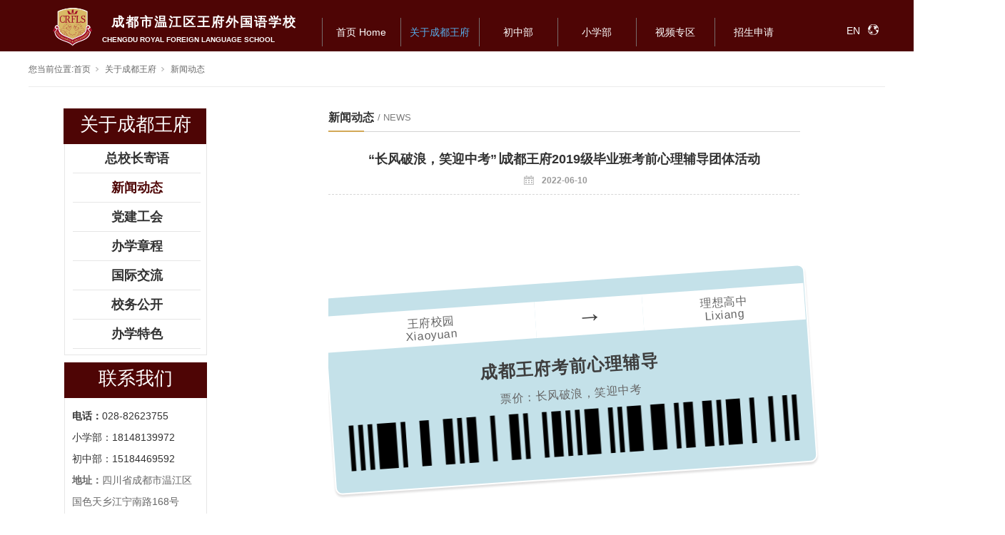

--- FILE ---
content_type: text/html;charset=utf-8
request_url: https://www.cdroyalschool.com/news_view.aspx?nid=2&typeid=163&id=1366
body_size: 12443
content:
<!DOCTYPE html>


<html lang="zh-cn" xmlns="http://www.w3.org/1999/xhtml">
<head spw="768">

<title>“长风破浪，笑迎中考”∣成都王府2019级毕业班考前心理辅导团体活动 - 成都市温江区王府外国语学校</title> 
<meta name="description" content="王府校园Xiaoyuan→理想高中Lixiang成都王府考前心理辅导票价：长风破浪，笑迎中考中考来临之际，为调整初三学子考前状态，进一步提高学生的心理素质、增强学生考前和考试中的心理调节能力，考出理想成绩，6月6日-6月8日，成都王府外国语学校心理健康李琴老师为初三每个班开展了以“长风破浪，笑迎中考”..."/>
<meta name="keywords" content="“长风破浪，笑迎中考”∣成都王府2019级毕业班考前心理辅导团体活动,成都市温江区王府外国语学校"/>


<meta charset="utf-8" />
<meta name="renderer" content="webkit"/>
<meta http-equiv="X-UA-Compatible" content="chrome=1"/>
<meta id="WebViewport" name="viewport" content="width=device-width, initial-scale=1.0, minimum-scale=1.0, maximum-scale=1.0, user-scalable=no, viewport-fit=cover, minimal-ui"/>
<meta name="format-detection" content="telephone=no,email=no"/>
<meta name="applicable-device" content="pc,mobile"/>
<meta http-equiv="Cache-Control" content="no-transform"/>
<script type="text/javascript">(function(){if(window.outerWidth>1024||!window.addEventListener){return;}
var w=document.getElementById('WebViewport');var dw=w.content;var em=true;function orientation(){if(window.orientation!=0){var width,scale;if(em){if(screen.width<767){return;}
width=767;scale=1.06;}else{width=1201;scale=0.65;}
w.content='width='+width+'px, initial-scale='+scale+', minimum-scale='+scale+', maximum-scale='+scale+', user-scalable=no, viewport-fit=cover, minimal-ui';}else{if(em){w.content=dw;}else{var scale=screen.width<=320?'0.25':'0.3';w.content='width=1200px, initial-scale='+scale+', minimum-scale='+scale+', maximum-scale=1.0, user-scalable=no, viewport-fit=cover, minimal-ui';}}}
this.addEventListener('orientationchange',function(){if(/Apple/.test(navigator.vendor||'')||navigator.userAgent.indexOf('Safari')>=0){return;};setTimeout(function(){var fullscrren=window.fullscrren||document.fullscreen;if(!fullscrren)document.location.reload();},20);});orientation();})();</script>
<link rel="stylesheet" type="text/css" id="respond_measure2" href="https://rc1.zihu.com/css/respond/site.respond.measure-tg-2.0.min.css"/><link rel="stylesheet" type="text/css" id="css__news_view" href="https://rc0.zihu.com/g5/M00/4A/4D/CgAGbGlI-0OALOJyAAD_dXKN6pg840.css"/><link rel="bookmark" href="/Images/logo.ico"/>
<link rel="shortcut icon" href="/Images/logo.ico"/>
<script type="text/javascript" id="visit" >var userAgent=navigator.userAgent;if(/MSIE\s+[5678]\./.test(userAgent)){location.href="/Admin/Design/Edition.html?type=2";};var _jtime=new Date();function jsLoad(){window.jLoad=new Date()-_jtime;}function jsError(){window.jLoad=-1;}
</script>

<script type="text/javascript" id="publicjs" src="https://rc1.zihu.com/js/pb/3/public.1.8.js" onload="jsLoad()" onerror="jsError()"></script>
</head>

<body class="xg_body">
<form method="get" action="/news_view.aspx?id=1366&nid=2&typeid=163" data-identify="02182182180145019819921321022001962072140198203210210207014501982102080" id="form1" data-ntype="2" data-ptype="4" NavigateId="2">


<div class="xg_header" id="xg_header" role="banner" includeId="header04149318617853424407173844208716247695">



<section class="xg_section xg_section_fixd p2488mf2488-00001" id="sf2488-00001">
<div class="container" id="cf2488-000010001">
<div class="row">
<div class="col-sm-12 col-lg-5 p2488mf2488-0ad307008fe0c1508"><div id="if24880d46af989fd47cef0" class="xg_html p2488mf2488-0d46af989fd47cef0"><p style="font-size: 18px;">成都市温江区王府外国语学校</p></div>
<div class="xg_logo p2488mf2488-0a28aabe76cb80bd0" logo="1"><h1><a href="/"><img data-src="/Images/logo.png?t=20260104145421" data-src-sm="/Images/m_logo.png?t=20260104145421" src="[data-uri]"  alt="成都市温江区王府外国语学校" title="成都市温江区王府外国语学校" /></a></h1></div></div>
<div class="col-sm-12 col-lg-6 p2488mf2488-0c27864d1fab53f08"><div id="if2488029780d3fb3bdc30a" class="xg_html p2488mf2488-029780d3fb3bdc30a"><p style="">CHENGDU ROYAL FOREIGN LANGUAGE SCHOOL</p></div>
<div id="if248800a4267fa4b795f79" class="xg_menu p2488mf2488-00a4267fa4b795f79" role="navigation"  data-droptype="0" data-mobileshoweffect="0" data-mobilelisttype="0"><ul class="xg_menuUl hidden-sm">
<li class="xg_menuLi1" home='1'><div class="xg_menuTitle1"><a class="xg_menuA xg_menuA1" href="/" target="_self">首页           Home</a></div></li>
<li data-nid="2" class="xg_menuLi1"><div class="xg_menuTitle1"><a class="xg_menuA xg_menuA1" href="/news_complex.aspx?nid=2" target="_self" rel="nofollow">关于成都王府</a></div>
<ul class="xg_menuUl2">
<li data-tid="291" class="xg_menuLi2"><div class="xg_menuTitle2"><a class="xg_menuA xg_menuA2" href="/dszjy.aspx?nid=2&typeid=291" rel="nofollow">总校长寄语</a></div></li>
<li data-tid="163" class="xg_menuLi2"><div class="xg_menuTitle2"><a class="xg_menuA xg_menuA2" href="/xwdt.aspx?nid=2&typeid=163">新闻动态</a></div></li>
<li data-tid="293" class="xg_menuLi2"><div class="xg_menuTitle2"><a class="xg_menuA xg_menuA2" href="/djgh.aspx?nid=2&typeid=293">党建工会</a></div></li>
<li data-tid="311" class="xg_menuLi2"><div class="xg_menuTitle2"><a class="xg_menuA xg_menuA2" href="/bxzc.aspx?nid=2&typeid=311">办学章程</a></div></li>
<li data-tid="295" class="xg_menuLi2"><div class="xg_menuTitle2"><a class="xg_menuA xg_menuA2" href="/news.aspx?nid=2&typeid=295" rel="nofollow">国际交流</a></div></li>
<li data-tid="308" class="xg_menuLi2"><div class="xg_menuTitle2"><a class="xg_menuA xg_menuA2" href="/xwgk.aspx?nid=2&typeid=308">校务公开</a></div></li>
<li data-tid="309" class="xg_menuLi2"><div class="xg_menuTitle2"><a class="xg_menuA xg_menuA2" href="/news.aspx?nid=2&typeid=309" rel="nofollow">办学特色</a></div></li></ul></li>
<li data-nid="25" class="xg_menuLi1"><div class="xg_menuTitle1"><a class="xg_menuA xg_menuA1" href="/solution_complex.aspx?nid=25" target="_self">初中部</a></div>
<ul class="xg_menuUl2">
<li data-tid="267" class="xg_menuLi2"><div class="xg_menuTitle2"><a class="xg_menuA xg_menuA2" href="/chuzjs.aspx?nid=25&typeid=267">学部介绍</a></div></li>
<li data-tid="268" class="xg_menuLi2"><div class="xg_menuTitle2"><a class="xg_menuA xg_menuA2" href="/solution.aspx?nid=25&typeid=268">学部新闻</a></div></li>
<li data-tid="269" class="xg_menuLi2"><div class="xg_menuTitle2"><a class="xg_menuA xg_menuA2" href="/solution.aspx?nid=25&typeid=269">学生风采</a></div></li>
<li data-tid="306" class="xg_menuLi2"><div class="xg_menuTitle2"><a class="xg_menuA xg_menuA2" href="/szpy.aspx?nid=25&typeid=306">师资培养</a></div></li>
<li data-tid="305" class="xg_menuLi2"><div class="xg_menuTitle2"><a class="xg_menuA xg_menuA2" href="/mrzx.aspx?nid=25&typeid=305">每日作息</a></div></li>
<li data-tid="303" class="xg_menuLi2"><div class="xg_menuTitle2"><a class="xg_menuA xg_menuA2" href="/czkc.aspx?nid=25&typeid=303">课程设置</a></div></li></ul></li>
<li data-nid="27" class="xg_menuLi1"><div class="xg_menuTitle1"><a class="xg_menuA xg_menuA1" href="/enrollment_complex.aspx?nid=27" target="_self" rel="nofollow">小学部</a></div>
<ul class="xg_menuUl2">
<li data-tid="209" class="xg_menuLi2"><div class="xg_menuTitle2"><a class="xg_menuA xg_menuA2" href="/xbjs.aspx?nid=27&typeid=209">学部介绍</a></div></li>
<li data-tid="210" class="xg_menuLi2"><div class="xg_menuTitle2"><a class="xg_menuA xg_menuA2" href="/xbxw.aspx?nid=27&typeid=210">学部新闻</a></div></li>
<li data-tid="211" class="xg_menuLi2"><div class="xg_menuTitle2"><a class="xg_menuA xg_menuA2" href="/fc.aspx?nid=27&typeid=211">学生风采</a></div></li>
<li data-tid="212" class="xg_menuLi2"><div class="xg_menuTitle2"><a class="xg_menuA xg_menuA2" href="/tskc.aspx?nid=27&typeid=212">特色课程</a></div></li>
<li data-tid="213" class="xg_menuLi2"><div class="xg_menuTitle2"><a class="xg_menuA xg_menuA2" href="/bj.aspx?nid=27&typeid=213">班级园地</a></div></li></ul></li>
<li data-nid="15" class="xg_menuLi1"><div class="xg_menuTitle1"><a class="xg_menuA xg_menuA1" href="/video_complex.aspx?nid=15" target="_self">视频专区</a></div></li>
<li data-nid="11" class="xg_menuLi1"><div class="xg_menuTitle1"><a class="xg_menuA xg_menuA1" href="/job_complex.aspx?nid=11" target="_self">招生申请</a></div>
<ul class="xg_menuUl2">
<li data-tid="6" class="xg_menuLi2"><div class="xg_menuTitle2"><a class="xg_menuA xg_menuA2" href="/zszx.aspx?nid=11&typeid=6">招生咨询</a></div></li>
<li data-tid="3" class="xg_menuLi2"><div class="xg_menuTitle2"><a class="xg_menuA xg_menuA2" href="/zsjz.aspx?nid=11&typeid=3">招生简章</a></div></li>
<li data-tid="2" class="xg_menuLi2"><div class="xg_menuTitle2"><a class="xg_menuA xg_menuA2" href="/cjwt.aspx?nid=11&typeid=2">常见问题</a></div></li>
<li data-tid="1" class="xg_menuLi2"><div class="xg_menuTitle2"><a class="xg_menuA xg_menuA2" href="/wfzp.aspx?nid=11&typeid=1">王府招聘</a></div></li></ul></li></ul><div class="xg_menuMobile hidden-lg"><div class="xg_memu_btn"></div><div class="xg_menuPanel"><ul class="xg_menuUl">
<li class="xg_menuLi1" home='1'><div class="xg_menuTitle1"><a class="xg_menuA xg_menuA1" href="/" target="_self">首页           Home</a></div></li>
<li data-nid="2" class="xg_menuLi1"><div class="xg_menuTitle1"><a class="xg_menuA xg_menuA1" href="/news_complex.aspx?nid=2" target="_self" rel="nofollow">关于成都王府</a></div></li>
<li data-nid="25" class="xg_menuLi1"><div class="xg_menuTitle1"><a class="xg_menuA xg_menuA1" href="/solution_complex.aspx?nid=25" target="_self">初中部</a></div></li>
<li data-nid="27" class="xg_menuLi1"><div class="xg_menuTitle1"><a class="xg_menuA xg_menuA1" href="/enrollment_complex.aspx?nid=27" target="_self" rel="nofollow">小学部</a></div></li>
<li data-nid="15" class="xg_menuLi1"><div class="xg_menuTitle1"><a class="xg_menuA xg_menuA1" href="/video_complex.aspx?nid=15" target="_self">视频专区</a></div></li>
<li data-nid="11" class="xg_menuLi1"><div class="xg_menuTitle1"><a class="xg_menuA xg_menuA1" href="/job_complex.aspx?nid=11" target="_self">招生申请</a></div></li></ul><div class="xg_menuShade"></div></div></div></div>
</div>
<div class="col-sm-12 col-lg-1 hidden-sm p2488mf2488-0dccdc88a8cb3f10a"><div id="if248809fa34c805022a827" class="xg_html p2488mf2488-09fa34c805022a827"><p>EN</p></div>
</div></div></div></section>
</div><div class="xg_banner" id="xg_banner" width="">
</div>
<div class="xg_content" id="xg_content" role="main">

<section class="xg_section  bregionauto" id="s50003">
<div class="container" id="c500030001">
<div class="row">
<div class="col-sm-12 col-lg-12 hidden-sm p2522m22d71676756b703a"><div class="xg_crumbs p2522m2ca1e55e2a850df2"><span class="xg_crumbs_item"><span class="xg_crumbs_prefix" data-label="text-prefix">您当前位置:</span><a class="xg_crumbs_a" href="/" target="_self">首页</a></span><span class="xg_crumbs_span"></span><span class="xg_crumbs_item"><a class="xg_crumbs_a" href="/news_complex.aspx?nid=2" target="_self" rel="nofollow">关于成都王府</a></span><span class="xg_crumbs_span"></span><span class="xg_crumbs_item"><a class="xg_crumbs_a" href="/xwdt.aspx?nid=2&typeid=163">新闻动态</a></span></div>
</div></div></div></section>

<section class="xg_section  p2522m50002" id="s50002">
<div class="container" id="c500020001">
<div class="row">
<div class="col-sm-12 col-lg-3 p2522md1ead1984aed2eee"><div id="i57cd6d25c1c72470" class="xg_html p2522m57cd6d25c1c72470"><a href="/solution_complex.aspx?nid=25" target="_self"><p>关于成都王府</p></a></div>
<div id="i32c1954abf4698aa" class="xg_tMenu3 xg_tMenu p2522m32c1954abf4698aa" data-urlinlastlevel="0">
<ul class="xg_tMenuUl1" data-curparents="">
<li data-tid="291" class="xg_tMenuLi1"><div class="xg_tTitle1"><a class="xg_tMenuA1" href="/dszjy.aspx?nid=2&typeid=291" rel="nofollow">总校长寄语</a></div></li>
<li data-tid="163" class="xg_tMenuLi1"><div class="xg_tTitle1"><a class="xg_tMenuA1" href="/xwdt.aspx?nid=2&typeid=163">新闻动态</a></div></li>
<li data-tid="293" class="xg_tMenuLi1"><div class="xg_tTitle1"><a class="xg_tMenuA1" href="/djgh.aspx?nid=2&typeid=293">党建工会</a></div>
<ul class="xg_tMenuUl2">
<li data-tid="296" class="xg_tMenuLi2"><div class="xg_tTitle2"><a class="xg_tMenuA2" href="/zbcy.aspx?nid=2&typeid=296">支部成员</a></div></li>
<li data-tid="297" class="xg_tMenuLi2"><div class="xg_tTitle2"><a class="xg_tMenuA2" href="/zzsh.aspx?nid=2&typeid=297">组织生活</a></div></li></ul></li>
<li data-tid="311" class="xg_tMenuLi1"><div class="xg_tTitle1"><a class="xg_tMenuA1" href="/bxzc.aspx?nid=2&typeid=311">办学章程</a></div></li>
<li data-tid="295" class="xg_tMenuLi1"><div class="xg_tTitle1"><a class="xg_tMenuA1" href="/news.aspx?nid=2&typeid=295" rel="nofollow">国际交流</a></div></li>
<li data-tid="308" class="xg_tMenuLi1"><div class="xg_tTitle1"><a class="xg_tMenuA1" href="/xwgk.aspx?nid=2&typeid=308">校务公开</a></div></li>
<li data-tid="309" class="xg_tMenuLi1"><div class="xg_tTitle1"><a class="xg_tMenuA1" href="/news.aspx?nid=2&typeid=309" rel="nofollow">办学特色</a></div></li></ul></div>
<div id="i8c70f58333a07b54" class="xg_html p2522m8c70f58333a07b54"><p>联系我们</p></div>
<div id="ib303841a30c803a7" class="xg_html p2522mb303841a30c803a7"><span><b>电话：</b></span>028-82623755<div><p>小学部：18148139972</p><p>初中部：15184469592</p></div></div>
<div id="i3c276119cdca00aa" class="xg_html p2522m3c276119cdca00aa"><p><b>地址：</b>四川省成都市温江区国色天乡江宁南路168号</p></div>
<div class="xg_img p2522m22fc12ccf3c3d00a"><img data-src="https://rc0.zihu.com/g1/M00/06/67/CgAGTF0QOvGADumRAADmy4imclk146.jpg" /></div>
</div>
<div class="col-sm-12 col-lg-9 p2522m7015818404043612">
<div class="row">
<div class="col-sm-12 col-lg-12 p2522mc52535b8f893cbca"><div class="xg_text p2522m2d1fbb417b992adc"><span>新闻动态</span></div>
<div class="xg_text p2522m29a6247cbbdab839"><span>/&nbsp;NEWS</span></div>
</div></div>
<div class="row">
<div class="col-sm-12 col-lg-12"><div class="xg_img p2522m5383d5f44c77ce44"><img data-src="https://rc0.zihu.com/g1/M00/15/90/CgAGTF0u56SAU30mAAAHgn6LpnI562.png" /></div>
</div></div>
<div class="row">
<div class="col-sm-12 col-lg-12"><div class="xg_text p2522mc79c131d61998fd7"><span>“长风破浪，笑迎中考”∣成都王府2019级毕业班考前心理辅导团体活动</span></div>
</div></div>
<div class="row">
<div class="col-sm-12 col-lg-12 p2522m4a230435768258d8">
<div class="row">
<div class="col-sm-12 col-lg-12 p2522m9b3efb23279ec536"><div class="xg_text p2522m03fc92dd7672cc85"><span>2022-06-10</span></div>
<div class="xg_img p2522m3d0a5fb882ed0b1c"><img data-src="https://rc0.zihu.com/g1/M00/17/46/CgAGS101UVOAK6pqAAAEpZyHlaY171.png" /></div>
</div></div></div></div>
<div class="row">
<div class="col-sm-12 col-lg-12 p2522m114d668d873d115e"><div class="xg_text p2522mbc4370d8d9ba34ee"><span><p style="margin-top: 0px;margin-bottom: 0px;padding: 0px;outline: 0px;max-width: 100%;clear: both;min-height: 1em;visibility: visible;box-sizing: border-box !important;overflow-wrap: break-word !important"><br/></p><p><br/></p><section data-role="outer" label="edit by 135editor" style=";padding: 0px;outline: 0px;max-width: 100%;box-sizing: border-box !important;overflow-wrap: break-word !important;visibility: visible"><section style=";padding: 0px;outline: 0px;max-width: 100%;box-sizing: border-box;overflow-wrap: break-word;overflow: hidden;z-index: 0;letter-spacing: 0.544px;visibility: visible"><section style=";padding: 0px;outline: 0px;max-width: 100%;box-sizing: border-box;overflow-wrap: break-word !important;font-size: 16px;visibility: visible"><section style=";padding: 0px;outline: 0px;max-width: 100%;box-sizing: border-box;overflow-wrap: break-word !important;display: inline-block;width: 677px;vertical-align: top;background-position: 0% 0%;background-repeat: repeat-y;background-size: 100%;background-attachment: scroll;box-shadow: rgb(0, 0, 0) 0px 0px 0px;visibility: visible"><section data-role="paragraph" style=";padding: 0px;outline: 0px;max-width: 100%;box-sizing: border-box !important;overflow-wrap: break-word !important;visibility: visible"><p style="margin-top: 0px;margin-bottom: 0px;padding: 0px;outline: 0px;max-width: 100%;clear: both;min-height: 1em;visibility: visible;box-sizing: border-box !important;overflow-wrap: break-word !important"><br style=";padding: 0px;outline: 0px;max-width: 100%;box-sizing: border-box !important;overflow-wrap: break-word !important;visibility: visible"/></p><p style="margin-top: 0px;margin-bottom: 0px;padding: 0px;outline: 0px;max-width: 100%;clear: both;min-height: 1em;visibility: visible;box-sizing: border-box !important;overflow-wrap: break-word !important"><br style=";padding: 0px;outline: 0px;max-width: 100%;box-sizing: border-box !important;overflow-wrap: break-word !important;visibility: visible"/></p></section><section style=";padding: 0px;outline: 0px;max-width: 100%;box-sizing: border-box;overflow-wrap: break-word !important;visibility: visible;transform: rotateZ(356deg)"><section style=";padding: 0px;outline: 0px;max-width: 100%;box-sizing: border-box;overflow-wrap: break-word !important;text-align: center;justify-content: center;visibility: visible"><section style=";padding: 0px;outline: 0px;max-width: 100%;box-sizing: border-box;overflow-wrap: break-word !important;display: inline-block;width: 677px;vertical-align: top;background-color: rgb(196, 225, 233);height: auto;border-width: 2px;border-radius: 10px;border-style: solid;border-color: rgb(255, 255, 255);overflow: hidden;box-shadow: rgb(223, 222, 222) 0px 3px 3px;visibility: visible"><section style="margin: 25px 0px 0px;padding: 0px;outline: 0px;max-width: 100%;box-sizing: border-box;overflow-wrap: break-word !important;min-height: 40px;visibility: visible"><section style=";padding: 0px;outline: 0px;max-width: 100%;box-sizing: border-box;overflow-wrap: break-word !important;width: 673px;visibility: visible"><table width="673" class="ueditorTableStyle"><tbody style=";padding: 0px;outline: 0px;max-width: 100%;box-sizing: border-box;overflow-wrap: break-word !important;visibility: visible"><tr opera-tn-ra-comp="_$.pages:0.layers:0.comps:0.col1:1.col1:0.classicTable1:0" style=";padding: 0px;outline: 0px;max-width: 100%;box-sizing: border-box;overflow-wrap: break-word !important;visibility: visible" class="firstRow"><td colspan="1" rowspan="1" opera-tn-ra-cell="_$.pages:0.layers:0.comps:0.col1:1.col1:0.classicTable1:0.td@@0" width="43" style=";padding: 0px;outline: 0px;border-color: transparent;max-width: 100%;box-sizing: border-box;visibility: visible;overflow-wrap: break-word !important"><section style=";padding: 0px;outline: 0px;max-width: 100%;box-sizing: border-box;overflow-wrap: break-word !important;font-size: 20px;line-height: 1;visibility: visible"><p style="outline: 0px;max-width: 100%;box-sizing: border-box;clear: both;min-height: 1em;visibility: visible;overflow-wrap: break-word !important"><span style=";padding: 0px;outline: 0px;max-width: 100%;box-sizing: border-box !important;overflow-wrap: break-word !important;font-size: 16px;visibility: visible">王府校园</span></p></section><section style=";padding: 0px;outline: 0px;max-width: 100%;box-sizing: border-box;overflow-wrap: break-word !important;font-size: 18px;line-height: 1;visibility: visible"><p style="outline: 0px;max-width: 100%;box-sizing: border-box;clear: both;min-height: 1em;visibility: visible;overflow-wrap: break-word !important"><span style=";padding: 0px;outline: 0px;max-width: 100%;box-sizing: border-box !important;overflow-wrap: break-word !important;font-size: 16px;visibility: visible">Xiaoyuan</span></p></section></td><td colspan="1" rowspan="1" opera-tn-ra-cell="_$.pages:0.layers:0.comps:0.col1:1.col1:0.classicTable1:0.td@@1" width="14" style=";padding: 0px;outline: 0px;border-color: transparent;max-width: 100%;box-sizing: border-box;visibility: visible;overflow-wrap: break-word !important"><section style=";padding: 0px;outline: 0px;max-width: 100%;box-sizing: border-box;overflow-wrap: break-word !important;font-size: 36px;color: rgb(62, 62, 62);line-height: 1.4;visibility: visible"><p style="outline: 0px;max-width: 100%;box-sizing: border-box;clear: both;min-height: 1em;visibility: visible;overflow-wrap: break-word !important">→</p></section></td><td colspan="1" rowspan="1" opera-tn-ra-cell="_$.pages:0.layers:0.comps:0.col1:1.col1:0.classicTable1:0.td@@2" width="43" style=";padding: 0px;outline: 0px;border-color: transparent;max-width: 100%;box-sizing: border-box;visibility: visible;overflow-wrap: break-word !important"><section style=";padding: 0px;outline: 0px;max-width: 100%;box-sizing: border-box;overflow-wrap: break-word !important;font-size: 20px;line-height: 1;visibility: visible"><p style="outline: 0px;max-width: 100%;box-sizing: border-box;clear: both;min-height: 1em;visibility: visible;overflow-wrap: break-word !important"><span style=";padding: 0px;outline: 0px;max-width: 100%;box-sizing: border-box !important;overflow-wrap: break-word !important;font-size: 16px;visibility: visible">理想高中</span></p></section><section style=";padding: 0px;outline: 0px;max-width: 100%;box-sizing: border-box;overflow-wrap: break-word !important;font-size: 18px;line-height: 1;visibility: visible"><p style="outline: 0px;max-width: 100%;box-sizing: border-box;clear: both;min-height: 1em;visibility: visible;overflow-wrap: break-word !important"><span style=";padding: 0px;outline: 0px;max-width: 100%;box-sizing: border-box !important;overflow-wrap: break-word !important;font-size: 16px;visibility: visible">Lixiang</span><br style=";padding: 0px;outline: 0px;max-width: 100%;box-sizing: border-box;overflow-wrap: break-word !important;visibility: visible"/></p></section></td></tr></tbody></table></section></section><section style="margin: 10px 0px;padding: 0px;outline: 0px;max-width: 100%;box-sizing: border-box;overflow-wrap: break-word !important;visibility: visible"><section style=";padding: 0px;outline: 0px;max-width: 100%;box-sizing: border-box;overflow-wrap: break-word !important;color: rgb(62, 62, 62);font-size: 48px;line-height: 1;letter-spacing: 1px;visibility: visible"><span style=";padding: 0px;outline: 0px;max-width: 100%;box-sizing: border-box !important;overflow-wrap: break-word !important;font-size: 24px;visibility: visible"><strong style=";padding: 0px;outline: 0px;max-width: 100%;box-sizing: border-box;overflow-wrap: break-word !important;visibility: visible">成都王府考前心理辅导</strong></span></section></section><section style="margin: 0px 0px 10px;padding: 0px;outline: 0px;max-width: 100%;box-sizing: border-box;overflow-wrap: break-word !important;visibility: visible"><section style=";padding: 0px;outline: 0px;max-width: 100%;box-sizing: border-box;overflow-wrap: break-word !important;visibility: visible"><p style="margin-top: 0px;margin-bottom: 0px;padding: 0px;outline: 0px;max-width: 100%;box-sizing: border-box;clear: both;min-height: 1em;visibility: visible;overflow-wrap: break-word !important"><span style=";padding: 0px;outline: 0px;max-width: 100%;visibility: visible;box-sizing: border-box !important;overflow-wrap: break-word !important">票价：长风破浪，笑迎中考</span></p></section></section><section style="margin: 0px 0px 30px;padding: 0px;outline: 0px;max-width: 100%;box-sizing: border-box;overflow-wrap: break-word !important;visibility: visible"><section style=";padding: 0px;outline: 0px;max-width: 100%;box-sizing: border-box;overflow-wrap: break-word !important;vertical-align: middle;display: inline-block;line-height: 0;width: 673px;height: auto;box-shadow: rgb(0, 0, 0) 0px 0px 0px;visibility: visible"><img data-imageid="19670" src="https://rc0.zihu.com/g4/M00/54/91/CgAG0mKmmrGAPuqdAAAERF0nK1E820.png" style="max-width:100%;" alt="“长风破浪，笑迎中考”∣成都王府2019级毕业班考前心理辅导团体活动" title="“长风破浪，笑迎中考”∣成都王府2019级毕业班考前心理辅导团体活动"/></section></section></section></section></section><section style=";padding: 0px;outline: 0px;max-width: 100%;box-sizing: border-box;overflow-wrap: break-word !important;visibility: visible"><p style="margin-top: 0px;margin-bottom: 0px;padding: 0px;outline: 0px;max-width: 100%;box-sizing: border-box;clear: both;min-height: 1em;visibility: visible;overflow-wrap: break-word !important"><br style=";padding: 0px;outline: 0px;max-width: 100%;box-sizing: border-box !important;overflow-wrap: break-word !important;visibility: visible"/></p></section><section style=";padding: 0px;outline: 0px;max-width: 100%;box-sizing: border-box;overflow-wrap: break-word !important;visibility: visible"><p style="margin-top: 0px;margin-bottom: 0px;padding: 0px;outline: 0px;max-width: 100%;box-sizing: border-box;clear: both;min-height: 1em;visibility: visible;overflow-wrap: break-word !important"><br style=";padding: 0px;outline: 0px;max-width: 100%;box-sizing: border-box !important;overflow-wrap: break-word !important;visibility: visible"/></p></section><section style=";padding: 0px;outline: 0px;max-width: 100%;box-sizing: border-box;overflow-wrap: break-word !important;text-align: center;justify-content: center;visibility: visible"><section style=";padding: 0px;outline: 0px;max-width: 100%;box-sizing: border-box;overflow-wrap: break-word !important;display: inline-block;width: 677px;vertical-align: top;height: auto;visibility: visible"><section style=";padding: 0px;outline: 0px;max-width: 100%;box-sizing: border-box;overflow-wrap: break-word !important;visibility: visible"><section style=";padding: 0px;outline: 0px;max-width: 100%;box-sizing: border-box;overflow-wrap: break-word !important;display: flex;flex-flow: row nowrap;visibility: visible"><section style="margin: 0px 0px 0px 6px;padding: 0px;outline: 0px;max-width: 100%;box-sizing: border-box;overflow-wrap: break-word !important;display: inline-block;vertical-align: top;width: auto;align-self: flex-start;flex: 0 0 0%;height: auto;border-width: 0px;visibility: visible"><section style=";padding: 0px;outline: 0px;max-width: 100%;box-sizing: border-box;overflow-wrap: break-word !important;visibility: visible;transform: rotateZ(45deg)"><section style=";padding: 0px;outline: 0px;max-width: 100%;box-sizing: border-box;overflow-wrap: break-word !important;font-size: 0px;visibility: visible"><section style=";padding: 0px 0px 0px 3px;outline: 0px;max-width: 100%;box-sizing: border-box;overflow-wrap: break-word !important;display: inline-block;width: 8px;height: 20px;vertical-align: top;overflow: hidden;border-style: none none none solid;border-width: 0px 1px 1px;border-color: rgb(62, 62, 62) rgb(62, 62, 62) rgb(62, 62, 62) rgb(196, 225, 233);background-color: rgba(255, 255, 255, 0);visibility: visible"><section style=";padding: 0px;outline: 0px;max-width: 100%;box-sizing: border-box;overflow-wrap: break-word !important;visibility: visible"><section style=";padding: 0px;outline: 0px;max-width: 100%;box-sizing: border-box;overflow-wrap: break-word !important;display: inline-block;width: 8px;height: 20px;vertical-align: top;overflow: hidden;border-style: none none none solid;border-width: 0px 1px 1px;border-color: rgb(62, 62, 62) rgb(62, 62, 62) rgb(62, 62, 62) rgb(196, 225, 233);background-color: rgba(254, 255, 255, 0);visibility: visible"><section style=";padding: 0px;outline: 0px;max-width: 100%;box-sizing: border-box !important;overflow-wrap: break-word !important;visibility: visible"><svg viewbox="0 0 1 1" style="box-sizing:border-box;float: left;line-height: 0;width: 0px;vertical-align: top;visibility: visible"></svg></section></section></section></section></section></section></section><section style=";padding: 0px;outline: 0px;max-width: 100%;box-sizing: border-box;overflow-wrap: break-word !important;display: inline-block;vertical-align: top;width: auto;flex: 100 100 0%;align-self: flex-start;height: auto;visibility: visible"><section style=";padding: 0px;outline: 0px;max-width: 100%;box-sizing: border-box;overflow-wrap: break-word !important;font-size: 0px;visibility: visible"><section style=";padding: 0px;outline: 0px;max-width: 100%;box-sizing: border-box;overflow-wrap: break-word !important;display: inline-block;width: 663px;height: 14px;vertical-align: top;overflow: hidden;border-width: 1px;border-style: solid solid none none;border-color: rgb(196, 225, 233) rgb(196, 225, 233) rgb(63, 195, 87) rgb(63, 195, 87);visibility: visible"><section style=";padding: 0px;outline: 0px;max-width: 100%;box-sizing: border-box !important;overflow-wrap: break-word !important;visibility: visible"><svg viewbox="0 0 1 1" style="box-sizing:border-box;float: left;line-height: 0;width: 0px;vertical-align: top;visibility: visible"></svg></section></section></section></section></section></section></section></section><section style="margin: 0px 0px 10px;padding: 0px;outline: 0px;max-width: 100%;box-sizing: border-box;overflow-wrap: break-word !important;text-align: center;justify-content: center;visibility: visible"><section style=";padding: 0px;outline: 0px;max-width: 100%;box-sizing: border-box;overflow-wrap: break-word !important;display: inline-block;width: 677px;vertical-align: top;border-width: 0px 1px 1px;border-style: solid;border-color: rgb(160, 160, 160) rgb(196, 225, 233) rgb(196, 225, 233);height: auto;visibility: visible"><section style=";padding: 0px;outline: 0px;max-width: 100%;box-sizing: border-box;overflow-wrap: break-word !important;transform-style: flat;visibility: visible;transform: perspective(0px)"><section style=";padding: 0px;outline: 0px;max-width: 100%;box-sizing: border-box;overflow-wrap: break-word !important;font-size: 0px;text-align: right;justify-content: flex-end;display: flex;flex-flow: row nowrap;visibility: visible;transform: translate3d(20px, 0px, 0px) rotateY(180deg)"><section style=";padding: 0px;outline: 0px;max-width: 100%;box-sizing: border-box;overflow-wrap: break-word !important;display: inline-block;vertical-align: top;width: 285px;align-self: flex-start;flex: 0 0 auto;height: auto;visibility: visible"><section style="margin: 7px 0px 0px;padding: 0px;outline: 0px;max-width: 100%;box-sizing: border-box;overflow-wrap: break-word !important;visibility: visible"><section style=";padding: 0px;outline: 0px;max-width: 100%;box-sizing: border-box;overflow-wrap: break-word !important;background-color: rgb(196, 225, 233);height: 1px;visibility: visible"><section style=";padding: 0px;outline: 0px;max-width: 100%;box-sizing: border-box !important;overflow-wrap: break-word !important;visibility: visible"><svg viewbox="0 0 1 1" style="box-sizing:border-box;float: left;line-height: 0;width: 0px;vertical-align: top;visibility: visible"></svg></section></section></section></section><section style=";padding: 0px 5px;outline: 0px;max-width: 100%;box-sizing: border-box;overflow-wrap: break-word !important;display: inline-block;vertical-align: top;width: auto;flex: 0 0 0%;height: auto;align-self: flex-start;background-position: 0% 0%;background-repeat: repeat;background-size: auto;background-attachment: scroll;visibility: visible"><section style=";padding: 0px;outline: 0px;max-width: 100%;box-sizing: border-box;overflow-wrap: break-word !important;text-align: center;visibility: visible"><section style=";padding: 0px;outline: 0px;max-width: 100%;box-sizing: border-box;overflow-wrap: break-word !important;display: inline-block;width: 18px;height: 15px;vertical-align: top;overflow: hidden;background-color: rgb(169, 200, 208);visibility: visible"><section style=";padding: 0px;outline: 0px;max-width: 100%;box-sizing: border-box !important;overflow-wrap: break-word !important;visibility: visible"><svg viewbox="0 0 1 1" style="box-sizing:border-box;float: left;line-height: 0;width: 0px;vertical-align: top;visibility: visible"></svg></section></section></section></section></section></section><section style=";padding: 0px;outline: 0px;max-width: 100%;box-sizing: border-box;overflow-wrap: break-word !important;display: inline-block;width: 593.75px;vertical-align: top;visibility: visible"><section style="margin: 10px 0px;padding: 0px;outline: 0px;max-width: 100%;box-sizing: border-box;overflow-wrap: break-word !important;visibility: visible"><section style=";padding: 0px 20px;outline: 0px;max-width: 100%;box-sizing: border-box;overflow-wrap: break-word !important;text-align: justify;letter-spacing: 1px;line-height: 1.8;visibility: visible"><p style="margin-top: 0px;margin-bottom: 0px;padding: 0px;outline: 0px;max-width: 100%;box-sizing: border-box;clear: both;min-height: 1em;visibility: visible;text-indent: 2em;line-height: 2em;overflow-wrap: break-word !important"><span style=";padding: 0px;outline: 0px;max-width: 100%;box-sizing: border-box !important;overflow-wrap: break-word !important;font-size: 14px;color: rgb(0, 0, 0);font-family: 微软雅黑, 'Microsoft YaHei';visibility: visible"><span style=";padding: 0px;outline: 0px;max-width: 100%;caret-color: red;visibility: visible;box-sizing: border-box !important;overflow-wrap: break-word !important">中考来临之际，为调整初三学子考前状态，进一步提高学生的心理素质、增强学生考前和考试中的心理调节能力，考出理想成绩，6月6日-6月8日，成都王府外国语学校心理健康李琴老师为初三每个班开展了以“</span><strong style=";padding: 0px;outline: 0px;max-width: 100%;box-sizing: border-box !important;overflow-wrap: break-word !important;caret-color: red;visibility: visible">长风破浪，笑迎中考</strong><span style=";padding: 0px;outline: 0px;max-width: 100%;caret-color: red;visibility: visible;box-sizing: border-box !important;overflow-wrap: break-word !important">”为主题的考前心理辅导团体活动。</span></span></p></section><section style=";padding: 0px;outline: 0px;max-width: 100%;box-sizing: border-box !important;overflow-wrap: break-word !important;visibility: visible"><p style="margin-top: 0px;margin-bottom: 0px;padding: 0px;outline: 0px;max-width: 100%;clear: both;min-height: 1em;visibility: visible;box-sizing: border-box !important;overflow-wrap: break-word !important"><br style=";padding: 0px;outline: 0px;max-width: 100%;box-sizing: border-box !important;overflow-wrap: break-word !important;visibility: visible"/></p></section><section style=";padding: 0px;outline: 0px;max-width: 100%;box-sizing: border-box !important;overflow-wrap: break-word !important;visibility: visible"><p style="margin-top: 0px;margin-bottom: 0px;padding: 0px;outline: 0px;max-width: 100%;clear: both;min-height: 1em;visibility: visible;box-sizing: border-box !important;overflow-wrap: break-word !important"><img data-imageid="19671" src="https://rc0.zihu.com/g4/M00/54/91/CgAG0mKmmrqAS2JbAAkFLrdtVHE007.png" style="max-width:100%;" alt="“长风破浪，笑迎中考”∣成都王府2019级毕业班考前心理辅导团体活动" title="“长风破浪，笑迎中考”∣成都王府2019级毕业班考前心理辅导团体活动"/></p></section></section></section><section style=";padding: 0px;outline: 0px;max-width: 100%;box-sizing: border-box;overflow-wrap: break-word !important;transform-style: flat;visibility: visible;transform: perspective(0px)"><section style=";padding: 0px;outline: 0px;max-width: 100%;box-sizing: border-box;overflow-wrap: break-word !important;font-size: 0px;text-align: left;justify-content: flex-start;display: flex;flex-flow: row nowrap;visibility: visible;transform: translate3d(-20px, 0px, 0px) rotateY(180deg)"><section style=";padding: 0px;outline: 0px;max-width: 100%;box-sizing: border-box;overflow-wrap: break-word !important;display: inline-block;vertical-align: top;width: 285px;align-self: flex-start;flex: 0 0 auto;height: auto;visibility: visible"><section style="margin: 7px 0px 0px;padding: 0px;outline: 0px;max-width: 100%;box-sizing: border-box;overflow-wrap: break-word !important;visibility: visible"><section style=";padding: 0px;outline: 0px;max-width: 100%;box-sizing: border-box;overflow-wrap: break-word !important;background-color: rgb(196, 225, 233);height: 1px;visibility: visible"><section style=";padding: 0px;outline: 0px;max-width: 100%;box-sizing: border-box !important;overflow-wrap: break-word !important;visibility: visible"><svg viewbox="0 0 1 1" style="box-sizing:border-box;float: left;line-height: 0;width: 0px;vertical-align: top;visibility: visible"></svg></section></section></section></section><section style=";padding: 0px 5px;outline: 0px;max-width: 100%;box-sizing: border-box;overflow-wrap: break-word !important;display: inline-block;vertical-align: top;width: auto;flex: 0 0 0%;height: auto;align-self: flex-start;background-position: 0% 0%;background-repeat: repeat;background-size: auto;background-attachment: scroll;visibility: visible"><section style=";padding: 0px;outline: 0px;max-width: 100%;box-sizing: border-box;overflow-wrap: break-word !important;text-align: center;visibility: visible"><section style=";padding: 0px;outline: 0px;max-width: 100%;box-sizing: border-box;overflow-wrap: break-word !important;display: inline-block;width: 18px;height: 15px;vertical-align: top;overflow: hidden;background-color: rgb(169, 200, 208);visibility: visible"><section style=";padding: 0px;outline: 0px;max-width: 100%;box-sizing: border-box !important;overflow-wrap: break-word !important;visibility: visible"><svg viewbox="0 0 1 1" style="box-sizing:border-box;float: left;line-height: 0;width: 0px;vertical-align: top;visibility: visible"></svg></section></section></section></section></section></section></section></section><section style=";padding: 0px;outline: 0px;max-width: 100%;box-sizing: border-box;overflow-wrap: break-word !important;visibility: visible"><p style="margin-top: 0px;margin-bottom: 0px;padding: 0px;outline: 0px;max-width: 100%;box-sizing: border-box;clear: both;min-height: 1em;visibility: visible;overflow-wrap: break-word !important"><br style=";padding: 0px;outline: 0px;max-width: 100%;box-sizing: border-box !important;overflow-wrap: break-word !important;visibility: visible"/></p></section><section style=";padding: 0px;outline: 0px;max-width: 100%;box-sizing: border-box;overflow-wrap: break-word !important;text-align: center;justify-content: center;visibility: visible"><section style=";padding: 0px;outline: 0px;max-width: 100%;box-sizing: border-box;overflow-wrap: break-word !important;display: inline-block;width: auto;vertical-align: top;min-width: 10%;height: auto;visibility: visible"><section style=";padding: 0px;outline: 0px;max-width: 100%;box-sizing: border-box;overflow-wrap: break-word !important;font-size: 20px;color: rgb(169, 200, 208);letter-spacing: 1px;visibility: visible"><p style="margin-top: 0px;margin-bottom: 0px;padding: 0px;outline: 0px;max-width: 100%;box-sizing: border-box;clear: both;min-height: 1em;visibility: visible;overflow-wrap: break-word !important"><span style=";padding: 0px;outline: 0px;max-width: 100%;box-sizing: border-box !important;overflow-wrap: break-word !important;font-size: 16px;color: rgb(0, 0, 0);visibility: visible"><strong style=";padding: 0px;outline: 0px;max-width: 100%;box-sizing: border-box;overflow-wrap: break-word !important;visibility: visible">FIGHTING｜<span style=";padding: 0px;outline: 0px;max-width: 100%;box-sizing: border-box;visibility: visible;overflow-wrap: break-word !important"><span style=";padding: 0px;outline: 0px;max-width: 100%;visibility: visible;box-sizing: border-box !important;overflow-wrap: break-word !important">初三</span>年级考前心理辅导</span></strong></span></p></section><section style=";padding: 0px;outline: 0px;max-width: 100%;box-sizing: border-box;overflow-wrap: break-word !important;visibility: visible"><section style=";padding: 0px;outline: 0px;max-width: 100%;box-sizing: border-box;overflow-wrap: break-word !important;background-color: rgb(169, 200, 208);height: 1px;visibility: visible"><section style=";padding: 0px;outline: 0px;max-width: 100%;box-sizing: border-box !important;overflow-wrap: break-word !important;visibility: visible"><svg viewbox="0 0 1 1" style="box-sizing:border-box;float: left;line-height: 0;width: 0px;vertical-align: top;visibility: visible"></svg></section></section></section></section></section><section style=";padding: 0px;outline: 0px;max-width: 100%;box-sizing: border-box;overflow-wrap: break-word !important;text-align: center;justify-content: center;visibility: visible"><section style=";padding: 0px;outline: 0px;max-width: 100%;box-sizing: border-box;overflow-wrap: break-word !important;display: inline-block;width: 677px;vertical-align: top;height: auto;visibility: visible"><section style=";padding: 0px;outline: 0px;max-width: 100%;box-sizing: border-box;overflow-wrap: break-word !important;visibility: visible"><section style=";padding: 0px;outline: 0px;max-width: 100%;box-sizing: border-box;overflow-wrap: break-word !important;display: flex;flex-flow: row nowrap;visibility: visible"><section style="margin: 0px 0px 0px 6px;padding: 0px;outline: 0px;max-width: 100%;box-sizing: border-box;overflow-wrap: break-word !important;display: inline-block;vertical-align: top;width: auto;align-self: flex-start;flex: 0 0 0%;height: auto;border-width: 0px;visibility: visible"><section style=";padding: 0px;outline: 0px;max-width: 100%;box-sizing: border-box;overflow-wrap: break-word !important;visibility: visible;transform: rotateZ(45deg)"><section style=";padding: 0px;outline: 0px;max-width: 100%;box-sizing: border-box;overflow-wrap: break-word !important;font-size: 0px;visibility: visible"><section style=";padding: 0px 0px 0px 3px;outline: 0px;max-width: 100%;box-sizing: border-box;overflow-wrap: break-word !important;display: inline-block;width: 8px;height: 20px;vertical-align: top;overflow: hidden;border-style: none none none solid;border-width: 0px 1px 1px;border-color: rgb(62, 62, 62) rgb(62, 62, 62) rgb(62, 62, 62) rgb(196, 225, 233);background-color: rgba(255, 255, 255, 0);visibility: visible"><section style=";padding: 0px;outline: 0px;max-width: 100%;box-sizing: border-box;overflow-wrap: break-word !important;visibility: visible"><section style=";padding: 0px;outline: 0px;max-width: 100%;box-sizing: border-box;overflow-wrap: break-word !important;display: inline-block;width: 8px;height: 20px;vertical-align: top;overflow: hidden;border-style: none none none solid;border-width: 0px 1px 1px;border-color: rgb(62, 62, 62) rgb(62, 62, 62) rgb(62, 62, 62) rgb(196, 225, 233);background-color: rgba(254, 255, 255, 0);visibility: visible"><section style=";padding: 0px;outline: 0px;max-width: 100%;box-sizing: border-box !important;overflow-wrap: break-word !important;visibility: visible"><svg viewbox="0 0 1 1" style="box-sizing:border-box;float: left;line-height: 0;width: 0px;vertical-align: top;visibility: visible"></svg></section></section></section></section></section></section></section><section style=";padding: 0px;outline: 0px;max-width: 100%;box-sizing: border-box;overflow-wrap: break-word !important;display: inline-block;vertical-align: top;width: auto;flex: 100 100 0%;align-self: flex-start;height: auto;visibility: visible"><section style=";padding: 0px;outline: 0px;max-width: 100%;box-sizing: border-box;overflow-wrap: break-word !important;font-size: 0px;visibility: visible"><section style=";padding: 0px;outline: 0px;max-width: 100%;box-sizing: border-box;overflow-wrap: break-word !important;display: inline-block;width: 663px;height: 14px;vertical-align: top;overflow: hidden;border-width: 1px;border-style: solid solid none none;border-color: rgb(196, 225, 233) rgb(196, 225, 233) rgb(63, 195, 87) rgb(63, 195, 87);visibility: visible"><section style=";padding: 0px;outline: 0px;max-width: 100%;box-sizing: border-box !important;overflow-wrap: break-word !important;visibility: visible"><svg viewbox="0 0 1 1" style="box-sizing:border-box;float: left;line-height: 0;width: 0px;vertical-align: top;visibility: visible"></svg></section></section></section></section></section></section></section></section><section style=";padding: 0px;outline: 0px;max-width: 100%;box-sizing: border-box;overflow-wrap: break-word !important;text-align: center;justify-content: center;visibility: visible"><section style=";padding: 0px;outline: 0px;max-width: 100%;box-sizing: border-box;overflow-wrap: break-word !important;display: inline-block;width: 677px;vertical-align: top;border-width: 0px 1px;border-style: solid;border-color: rgb(160, 160, 160) rgb(209, 234, 241);height: auto;visibility: visible"><section style=";padding: 0px;outline: 0px;max-width: 100%;box-sizing: border-box;overflow-wrap: break-word !important;transform-style: flat;visibility: visible;transform: perspective(0px)"><section style=";padding: 0px;outline: 0px;max-width: 100%;box-sizing: border-box;overflow-wrap: break-word !important;font-size: 0px;text-align: right;justify-content: flex-end;display: flex;flex-flow: row nowrap;visibility: visible;transform: translate3d(20px, 0px, 0px) rotateY(180deg)"><section style=";padding: 0px;outline: 0px;max-width: 100%;box-sizing: border-box;overflow-wrap: break-word !important;display: inline-block;vertical-align: top;width: 285px;align-self: flex-start;flex: 0 0 auto;height: auto;visibility: visible"><section style="margin: 7px 0px 0px;padding: 0px;outline: 0px;max-width: 100%;box-sizing: border-box;overflow-wrap: break-word !important;visibility: visible"><section style=";padding: 0px;outline: 0px;max-width: 100%;box-sizing: border-box;overflow-wrap: break-word !important;background-color: rgb(169, 200, 208);height: 1px;visibility: visible"><section style=";padding: 0px;outline: 0px;max-width: 100%;box-sizing: border-box !important;overflow-wrap: break-word !important;visibility: visible"><svg viewbox="0 0 1 1" style="box-sizing:border-box;float: left;line-height: 0;width: 0px;vertical-align: top;visibility: visible"></svg></section></section></section></section><section style=";padding: 0px 5px;outline: 0px;max-width: 100%;box-sizing: border-box;overflow-wrap: break-word !important;display: inline-block;vertical-align: top;width: auto;flex: 0 0 0%;height: auto;align-self: flex-start;background-position: 0% 0%;background-repeat: repeat;background-size: auto;background-attachment: scroll;visibility: visible"><section style=";padding: 0px;outline: 0px;max-width: 100%;box-sizing: border-box;overflow-wrap: break-word !important;text-align: center;visibility: visible"><section style=";padding: 0px;outline: 0px;max-width: 100%;box-sizing: border-box;overflow-wrap: break-word !important;display: inline-block;width: 18px;height: 15px;vertical-align: top;overflow: hidden;background-color: rgb(169, 200, 208);visibility: visible"><section style=";padding: 0px;outline: 0px;max-width: 100%;box-sizing: border-box !important;overflow-wrap: break-word !important;visibility: visible"><svg viewbox="0 0 1 1" style="box-sizing:border-box;float: left;line-height: 0;width: 0px;vertical-align: top;visibility: visible"></svg></section></section></section></section></section></section><section style=";padding: 0px;outline: 0px;max-width: 100%;box-sizing: border-box;overflow-wrap: break-word !important;display: inline-block;width: 593.75px;vertical-align: top;visibility: visible"><section style="margin: 10px 0px 15px;padding: 0px;outline: 0px;max-width: 100%;box-sizing: border-box;overflow-wrap: break-word !important;visibility: visible"><section style=";padding: 0px 20px;outline: 0px;max-width: 100%;box-sizing: border-box;overflow-wrap: break-word !important;text-align: justify;font-size: 14px;color: rgb(106, 137, 146);line-height: 1.8;letter-spacing: 1px;visibility: visible"><p style="margin-top: 0px;margin-bottom: 0px;padding: 0px;outline: 0px;max-width: 100%;clear: both;min-height: 1em;text-indent: 2em;line-height: 2em;visibility: visible;box-sizing: border-box !important;overflow-wrap: break-word !important"><span style=";padding: 0px;outline: 0px;max-width: 100%;color: rgb(0, 0, 0);letter-spacing: 2px;font-family: 微软雅黑, 'Microsoft YaHei';visibility: visible;box-sizing: border-box !important;overflow-wrap: break-word !important">本次团体心理辅导活动帮助同学们在中考前学会自我调节，为心理减轻压力，增强学生面对中考的信心，鼓舞学生冲刺迎考的士气。此次辅导达到了预期的效果，初三孩子们纷纷表示对于中考更加充满信心与勇气，一定取得最好的成绩回报自己、父母和母校。</span></p></section></section><section style="margin: 10px 0px 5px;padding: 0px;outline: 0px;max-width: 100%;box-sizing: border-box;overflow-wrap: break-word !important"><section style=";padding: 0px;outline: 0px;max-width: 100%;box-sizing: border-box;overflow-wrap: break-word !important;vertical-align: middle;display: inline-block;line-height: 0;width: 593.75px;height: auto"><p style="margin-top: 0px;margin-bottom: 0px;padding: 0px;outline: 0px;max-width: 100%;clear: both;min-height: 1em;box-sizing: border-box !important;overflow-wrap: break-word !important"><img data-imageid="19672" src="https://rc0.zihu.com/g4/M00/54/91/CgAG0mKmmsKAPcCkAAGUt3qwKgE442.jpg" style="max-width:100%;" alt="“长风破浪，笑迎中考”∣成都王府2019级毕业班考前心理辅导团体活动" title="“长风破浪，笑迎中考”∣成都王府2019级毕业班考前心理辅导团体活动"/></p></section></section><section style="margin: 10px 0px 15px;padding: 0px;outline: 0px;max-width: 100%;box-sizing: border-box;overflow-wrap: break-word !important"><section style=";padding: 0px 20px;outline: 0px;max-width: 100%;box-sizing: border-box;overflow-wrap: break-word !important;text-align: justify;font-size: 14px;color: rgb(106, 137, 146);line-height: 1.8;letter-spacing: 1px"><p style="margin-top: 0px;margin-bottom: 0px;padding: 0px;outline: 0px;max-width: 100%;clear: both;min-height: 1em;text-indent: 2em;line-height: 2em;box-sizing: border-box !important;overflow-wrap: break-word !important"><span style=";padding: 0px;outline: 0px;max-width: 100%;box-sizing: border-box !important;overflow-wrap: break-word !important;color: rgb(0, 0, 0);letter-spacing: 2px;font-family: 微软雅黑, 'Microsoft YaHei'">心理老师利用专业知识与方法为毕业班学生迎战中考保驾护航。辅导活动涉及到考场上的心理状态调节、考试前的心理状态调整、正式焦虑、减压技术、正念冥想、深呼吸放松、积极心理暗示等，同学们学会了减压方法和调节自己紧张焦虑的专业方法，在放松心情的同时收获满满。</span></p></section></section><section data-tools="135编辑器" data-id="113429" style=";padding: 0px;outline: 0px;max-width: 100%;box-sizing: border-box !important;overflow-wrap: break-word !important"><section style="margin: 20px auto;padding: 0px;outline: 0px;max-width: 100%;box-sizing: border-box !important;overflow-wrap: break-word !important"><section style=";padding: 0px;outline: 0px;max-width: 100%;box-sizing: border-box;overflow-wrap: break-word !important;border-width: 1px;border-style: solid;border-color: rgb(219, 238, 243)"><section style=";padding: 0px;outline: 0px;max-width: 100%;box-sizing: border-box !important;overflow-wrap: break-word !important;display: flex;justify-content: space-between;align-items: flex-start"><section style=";padding: 0px;outline: 0px;max-width: 100%;box-sizing: border-box;overflow-wrap: break-word !important;width: 7px;height: 7px;border-width: 1px;border-style: solid;border-color: rgb(255, 255, 255) rgb(219, 238, 243) rgb(219, 238, 243) rgb(255, 255, 255);overflow: hidden;transform: translate(-1px, -1px)"><br style=";padding: 0px;outline: 0px;max-width: 100%;box-sizing: border-box !important;overflow-wrap: break-word !important"/></section><section style=";padding: 0px;outline: 0px;max-width: 100%;box-sizing: border-box;overflow-wrap: break-word !important;width: 7px;height: 7px;border-width: 1px;border-style: solid;border-color: rgb(255, 255, 255) rgb(255, 255, 255) rgb(219, 238, 243) rgb(219, 238, 243);overflow: hidden;transform: translate(1px, -1px)"><br style=";padding: 0px;outline: 0px;max-width: 100%;box-sizing: border-box !important;overflow-wrap: break-word !important"/></section></section><section style=";padding: 0px 12px;outline: 0px;max-width: 100%;box-sizing: border-box;overflow-wrap: break-word !important"><section style=";padding: 0px;outline: 0px;max-width: 100%;box-sizing: border-box !important;overflow-wrap: break-word !important"><section style=";padding: 0px;outline: 0px;max-width: 100%;box-sizing: border-box !important;overflow-wrap: break-word !important;display: flex;justify-content: space-between;align-items: flex-end"><section data-width="49%" style=";padding: 0px;outline: 0px;max-width: 49%;box-sizing: border-box;overflow-wrap: break-word !important;width: 278.188px"><section data-width="100%" style=";padding: 0px;outline: 0px;max-width: 100%;box-sizing: border-box;overflow-wrap: break-word !important;width: 278.188px"><img data-imageid="19673" src="https://rc0.zihu.com/g4/M00/54/91/CgAG0mKmmsmAIUH4AAFGfjvbTdw547.jpg" style="max-width:100%;" alt="“长风破浪，笑迎中考”∣成都王府2019级毕业班考前心理辅导团体活动" title="“长风破浪，笑迎中考”∣成都王府2019级毕业班考前心理辅导团体活动"/></section></section><section data-width="49%" style=";padding: 0px;outline: 0px;max-width: 49%;box-sizing: border-box;overflow-wrap: break-word !important;width: 278.188px"><section data-width="100%" style=";padding: 0px;outline: 0px;max-width: 100%;box-sizing: border-box;overflow-wrap: break-word !important;width: 278.188px"><img data-imageid="19674" src="https://rc0.zihu.com/g4/M00/54/91/CgAG0mKmms-AVdFCAAEzirK7RCQ685.jpg" style="max-width:100%;" alt="“长风破浪，笑迎中考”∣成都王府2019级毕业班考前心理辅导团体活动" title="“长风破浪，笑迎中考”∣成都王府2019级毕业班考前心理辅导团体活动"/></section></section></section><section style="margin: 10px 0px 0px;padding: 0px;outline: 0px;max-width: 100%;box-sizing: border-box !important;overflow-wrap: break-word !important;display: flex;justify-content: space-between;align-items: flex-end"><section data-width="49%" style=";padding: 0px;outline: 0px;max-width: 49%;box-sizing: border-box;overflow-wrap: break-word !important;width: 278.188px"><section data-width="100%" style=";padding: 0px;outline: 0px;max-width: 100%;box-sizing: border-box;overflow-wrap: break-word !important;width: 278.188px"><img data-imageid="19675" src="https://rc0.zihu.com/g4/M00/54/91/CgAG0mKmmtmASpR7AAFjHkJPRYs749.jpg" style="max-width:100%;" alt="“长风破浪，笑迎中考”∣成都王府2019级毕业班考前心理辅导团体活动" title="“长风破浪，笑迎中考”∣成都王府2019级毕业班考前心理辅导团体活动"/></section></section><section data-width="49%" style=";padding: 0px;outline: 0px;max-width: 49%;box-sizing: border-box;overflow-wrap: break-word !important;width: 278.188px"><section data-width="100%" style=";padding: 0px;outline: 0px;max-width: 100%;box-sizing: border-box;overflow-wrap: break-word !important;width: 278.188px"><img data-imageid="19676" src="https://rc0.zihu.com/g4/M00/54/91/CgAG0mKmmvGATEXCAAFsz6AKkZg373.jpg" style="max-width:100%;" alt="“长风破浪，笑迎中考”∣成都王府2019级毕业班考前心理辅导团体活动" title="“长风破浪，笑迎中考”∣成都王府2019级毕业班考前心理辅导团体活动"/></section></section></section></section></section><section style=";padding: 0px;outline: 0px;max-width: 100%;box-sizing: border-box !important;overflow-wrap: break-word !important;display: flex;justify-content: space-between;align-items: flex-start"><section style=";padding: 0px;outline: 0px;max-width: 100%;box-sizing: border-box;overflow-wrap: break-word !important;width: 7px;height: 7px;border-width: 1px;border-style: solid;border-color: rgb(219, 238, 243) rgb(219, 238, 243) rgb(255, 255, 255) rgb(255, 255, 255);overflow: hidden;transform: translate(-1px, 1px)"><br style=";padding: 0px;outline: 0px;max-width: 100%;box-sizing: border-box !important;overflow-wrap: break-word !important"/></section><section style=";padding: 0px;outline: 0px;max-width: 100%;box-sizing: border-box;overflow-wrap: break-word !important;width: 7px;height: 7px;border-width: 1px;border-style: solid;border-color: rgb(219, 238, 243) rgb(255, 255, 255) rgb(255, 255, 255) rgb(219, 238, 243);overflow: hidden;transform: translate(1px, 1px)"><br style=";padding: 0px;outline: 0px;max-width: 100%;box-sizing: border-box !important;overflow-wrap: break-word !important"/></section></section></section></section></section><section data-role="paragraph" style=";padding: 0px;outline: 0px;max-width: 100%;box-sizing: border-box !important;overflow-wrap: break-word !important"><p style="margin-top: 0px;margin-bottom: 0px;padding: 0px;outline: 0px;max-width: 100%;clear: both;min-height: 1em;box-sizing: border-box !important;overflow-wrap: break-word !important"><img data-imageid="19677" src="https://rc0.zihu.com/g4/M00/54/91/CgAG0mKmmwGAMyZ9AAIDPQHU7D8563.jpg" style="max-width:100%;" alt="“长风破浪，笑迎中考”∣成都王府2019级毕业班考前心理辅导团体活动" title="“长风破浪，笑迎中考”∣成都王府2019级毕业班考前心理辅导团体活动"/></p></section><section style="margin: 10px 0px;padding: 0px;outline: 0px;max-width: 100%;box-sizing: border-box;overflow-wrap: break-word !important"><section style="margin: 10px 0px 15px;padding: 0px;outline: 0px;max-width: 100%;box-sizing: border-box;overflow-wrap: break-word !important"><section style=";padding: 0px 20px;outline: 0px;max-width: 100%;box-sizing: border-box;overflow-wrap: break-word !important;text-align: justify;font-size: 14px;color: rgb(106, 137, 146);line-height: 1.8;letter-spacing: 1px"><p style="margin-top: 0px;margin-bottom: 0px;padding: 0px;outline: 0px;max-width: 100%;clear: both;min-height: 1em;text-indent: 2em;line-height: 2em;box-sizing: border-box !important;overflow-wrap: break-word !important"><span style=";padding: 0px;outline: 0px;max-width: 100%;caret-color: red;color: rgb(0, 0, 0);letter-spacing: 2px;font-family: 微软雅黑, 'Microsoft YaHei';box-sizing: border-box !important;overflow-wrap: break-word !important">中考是人生中一次阶段性的测试，通过本次四场考前心理辅导活动，让学生释放压力，以最佳的状态迎接中考，以饱满的激情和信心迎接人生的新篇章！关爱学生的心理健康，成都王府一直在前行！</span></p></section></section></section></section><section style=";padding: 0px;outline: 0px;max-width: 100%;box-sizing: border-box;overflow-wrap: break-word !important;transform-style: flat;transform: perspective(0px)"><section style=";padding: 0px;outline: 0px;max-width: 100%;box-sizing: border-box;overflow-wrap: break-word !important;font-size: 0px;text-align: left;justify-content: flex-start;display: flex;flex-flow: row nowrap;transform: translate3d(-20px, 0px, 0px) rotateY(180deg)"><section style=";padding: 0px;outline: 0px;max-width: 100%;box-sizing: border-box;overflow-wrap: break-word !important;display: inline-block;vertical-align: top;width: 285px;align-self: flex-start;flex: 0 0 auto;height: auto"><section style="margin: 7px 0px 0px;padding: 0px;outline: 0px;max-width: 100%;box-sizing: border-box;overflow-wrap: break-word !important"><section style=";padding: 0px;outline: 0px;max-width: 100%;box-sizing: border-box;overflow-wrap: break-word !important;background-color: rgb(169, 200, 208);height: 1px"><section style=";padding: 0px;outline: 0px;max-width: 100%;box-sizing: border-box !important;overflow-wrap: break-word !important"><svg viewbox="0 0 1 1" style="box-sizing:border-box;float:left;line-height:0;width:0;vertical-align:top"></svg></section></section></section></section><section style=";padding: 0px 5px;outline: 0px;max-width: 100%;box-sizing: border-box;overflow-wrap: break-word !important;display: inline-block;vertical-align: top;width: auto;flex: 0 0 0%;height: auto;align-self: flex-start;background-position: 0% 0%;background-repeat: repeat;background-size: auto;background-attachment: scroll"><section style=";padding: 0px;outline: 0px;max-width: 100%;box-sizing: border-box;overflow-wrap: break-word !important;text-align: center;transform: translate3d(2px, 0px, 0px)"><section style=";padding: 0px;outline: 0px;max-width: 100%;box-sizing: border-box;overflow-wrap: break-word !important;display: inline-block;width: 18px;height: 15px;vertical-align: top;overflow: hidden;background-color: rgb(169, 200, 208)"><section style=";padding: 0px;outline: 0px;max-width: 100%;box-sizing: border-box !important;overflow-wrap: break-word !important"><svg viewbox="0 0 1 1" style="box-sizing:border-box;float:left;line-height:0;width:0;vertical-align:top"></svg></section></section></section></section></section></section></section></section><section style=";padding: 0px;outline: 0px;max-width: 100%;box-sizing: border-box;overflow-wrap: break-word !important;transform-style: flat;transform: perspective(0px)"><section style=";padding: 0px;outline: 0px;max-width: 100%;box-sizing: border-box;overflow-wrap: break-word !important;text-align: center;justify-content: center;transform: rotateX(180deg) rotateY(180deg)"><section style=";padding: 0px;outline: 0px;max-width: 100%;box-sizing: border-box;overflow-wrap: break-word !important;display: inline-block;width: 677px;vertical-align: top;height: auto"><section style=";padding: 0px;outline: 0px;max-width: 100%;box-sizing: border-box;overflow-wrap: break-word !important"><section style=";padding: 0px;outline: 0px;max-width: 100%;box-sizing: border-box;overflow-wrap: break-word !important;display: flex;flex-flow: row nowrap"><section style="margin: 0px 0px 0px 6px;padding: 0px;outline: 0px;max-width: 100%;box-sizing: border-box;overflow-wrap: break-word !important;display: inline-block;vertical-align: top;width: auto;align-self: flex-start;flex: 0 0 0%;height: auto;border-width: 0px"><section style=";padding: 0px;outline: 0px;max-width: 100%;box-sizing: border-box;overflow-wrap: break-word !important;transform: rotateZ(45deg)"><section style=";padding: 0px;outline: 0px;max-width: 100%;box-sizing: border-box;overflow-wrap: break-word !important;font-size: 0px"><section style=";padding: 0px 0px 0px 3px;outline: 0px;max-width: 100%;box-sizing: border-box;overflow-wrap: break-word !important;display: inline-block;width: 8px;height: 20px;vertical-align: top;overflow: hidden;border-style: none none none solid;border-width: 0px 1px 1px;border-color: rgb(62, 62, 62) rgb(62, 62, 62) rgb(62, 62, 62) rgb(196, 225, 233);background-color: rgba(255, 255, 255, 0)"><section style=";padding: 0px;outline: 0px;max-width: 100%;box-sizing: border-box;overflow-wrap: break-word !important"><section style=";padding: 0px;outline: 0px;max-width: 100%;box-sizing: border-box;overflow-wrap: break-word !important;display: inline-block;width: 8px;height: 20px;vertical-align: top;overflow: hidden;border-style: none none none solid;border-width: 0px 1px 1px;border-color: rgb(62, 62, 62) rgb(62, 62, 62) rgb(62, 62, 62) rgb(196, 225, 233);background-color: rgba(254, 255, 255, 0)"><section style=";padding: 0px;outline: 0px;max-width: 100%;box-sizing: border-box !important;overflow-wrap: break-word !important"><svg viewbox="0 0 1 1" style="box-sizing:border-box;float:left;line-height:0;width:0;vertical-align:top"></svg></section></section></section></section></section></section></section><section style=";padding: 0px;outline: 0px;max-width: 100%;box-sizing: border-box;overflow-wrap: break-word !important;display: inline-block;vertical-align: top;width: auto;flex: 100 100 0%;align-self: flex-start;height: auto"><section style=";padding: 0px;outline: 0px;max-width: 100%;box-sizing: border-box;overflow-wrap: break-word !important;font-size: 0px"><section style=";padding: 0px;outline: 0px;max-width: 100%;box-sizing: border-box;overflow-wrap: break-word !important;display: inline-block;width: 663px;height: 14px;vertical-align: top;overflow: hidden;border-width: 1px;border-style: solid solid none none;border-color: rgb(196, 225, 233) rgb(196, 225, 233) rgb(63, 195, 87) rgb(63, 195, 87)"><section style=";padding: 0px;outline: 0px;max-width: 100%;box-sizing: border-box !important;overflow-wrap: break-word !important"><svg viewbox="0 0 1 1" style="box-sizing:border-box;float:left;line-height:0;width:0;vertical-align:top"></svg></section></section></section></section></section></section></section></section></section><section style=";padding: 0px;outline: 0px;max-width: 100%;box-sizing: border-box;overflow-wrap: break-word !important;font-size: 12px"><p style="margin-top: 0px;margin-bottom: 0px;padding: 0px;outline: 0px;max-width: 100%;box-sizing: border-box;clear: both;min-height: 1em;overflow-wrap: break-word !important"><br style=";padding: 0px;outline: 0px;max-width: 100%;box-sizing: border-box !important;overflow-wrap: break-word !important"/></p></section><section data-role="paragraph" style=";padding: 0px;outline: 0px;max-width: 100%;box-sizing: border-box !important;overflow-wrap: break-word !important"><p style="margin-top: 0px;margin-bottom: 0px;padding: 0px;outline: 0px;max-width: 100%;clear: both;min-height: 1em;text-align: center;line-height: 2em;box-sizing: border-box !important;overflow-wrap: break-word !important"><span style=";padding: 0px;outline: 0px;max-width: 100%;box-sizing: border-box !important;overflow-wrap: break-word !important;font-size: 14px;letter-spacing: 2px;font-family: 微软雅黑, 'Microsoft YaHei'">以从容的心态面对中考，</span></p><p style="margin-top: 0px;margin-bottom: 0px;padding: 0px;outline: 0px;max-width: 100%;clear: both;min-height: 1em;text-align: center;line-height: 2em;box-sizing: border-box !important;overflow-wrap: break-word !important"><span style=";padding: 0px;outline: 0px;max-width: 100%;box-sizing: border-box !important;overflow-wrap: break-word !important;font-size: 14px;letter-spacing: 2px;font-family: 微软雅黑, 'Microsoft YaHei'">以平和的心态接纳结果。</span></p><p style="margin-top: 0px;margin-bottom: 0px;padding: 0px;outline: 0px;max-width: 100%;clear: both;min-height: 1em;text-align: center;line-height: 2em;box-sizing: border-box !important;overflow-wrap: break-word !important"><span style=";padding: 0px;outline: 0px;max-width: 100%;box-sizing: border-box !important;overflow-wrap: break-word !important;font-size: 14px;letter-spacing: 2px;font-family: 微软雅黑, 'Microsoft YaHei'">祝2019级王府的学子们</span></p><p style="margin-top: 0px;margin-bottom: 0px;padding: 0px;outline: 0px;max-width: 100%;clear: both;min-height: 1em;text-align: center;line-height: 2em;box-sizing: border-box !important;overflow-wrap: break-word !important"><span style=";padding: 0px;outline: 0px;max-width: 100%;box-sizing: border-box !important;overflow-wrap: break-word !important;font-size: 14px;letter-spacing: 2px;font-family: 微软雅黑, 'Microsoft YaHei'">长风破浪，圆梦中考！</span></p><p style="margin-top: 0px;margin-bottom: 0px;padding: 0px;outline: 0px;max-width: 100%;clear: both;min-height: 1em;text-align: center;line-height: 2em;box-sizing: border-box !important;overflow-wrap: break-word !important"><span style=";padding: 0px;outline: 0px;max-width: 100%;box-sizing: border-box !important;overflow-wrap: break-word !important;font-size: 14px;letter-spacing: 2px;font-family: 微软雅黑, 'Microsoft YaHei'"><br style=";padding: 0px;outline: 0px;max-width: 100%;box-sizing: border-box !important;overflow-wrap: break-word !important"/></span></p><section style="margin: 0px 8px;padding: 0px;outline: 0px;max-width: 100%;box-sizing: border-box !important;overflow-wrap: break-word !important;text-align: left;line-height: 2em"><span style=";padding: 0px;outline: 0px;max-width: 100%;box-sizing: border-box !important;overflow-wrap: break-word !important;font-size: 14px;letter-spacing: 2px;font-family: 微软雅黑, 'Microsoft YaHei'">In order to adjust the students' pre-test status, further improve the students' psychological quality, enhance the students' psychological adjustment ability before and during the test, and achieve ideal results, from June 6 to June 8, Liqin, a teacher of mental health of CRFLS, launched a pre-test psychological counseling group activity for each class of grade 3.</span></section></section><section data-role="paragraph" style=";padding: 0px;outline: 0px;max-width: 100%;box-sizing: border-box !important;overflow-wrap: break-word !important"><p style="margin-top: 0px;margin-bottom: 0px;padding: 0px;outline: 0px;max-width: 100%;clear: both;min-height: 1em;box-sizing: border-box !important;overflow-wrap: break-word !important"><br style=";padding: 0px;outline: 0px;max-width: 100%;box-sizing: border-box !important;overflow-wrap: break-word !important"/></p></section></section></section></section><section data-role="paragraph" style=";padding: 0px;outline: 0px;max-width: 100%;box-sizing: border-box !important;overflow-wrap: break-word !important"><p style="margin-top: 0px;margin-bottom: 0px;padding: 0px;outline: 0px;max-width: 100%;clear: both;min-height: 1em;box-sizing: border-box !important;overflow-wrap: break-word !important"><br style=";padding: 0px;outline: 0px;max-width: 100%;box-sizing: border-box !important;overflow-wrap: break-word !important"/></p></section></section><section data-role="paragraph" style=";padding: 0px;outline: 0px;max-width: 100%;letter-spacing: 0.544px;box-sizing: border-box !important;overflow-wrap: break-word !important"><section data-role="outer" style=";padding: 0px;outline: 0px;max-width: 100%;box-sizing: border-box !important;overflow-wrap: break-word !important;letter-spacing: 0.544px"><section data-role="paragraph" style=";padding: 0px;outline: 0px;max-width: 100%;box-sizing: border-box !important;overflow-wrap: break-word !important;letter-spacing: 0.544px"><p style="margin-top: 0px;margin-bottom: 0px;padding: 0px;outline: 0px;max-width: 100%;clear: both;min-height: 1em;text-align: center;letter-spacing: 0.544px;color: rgb(62, 62, 62);font-size: 14px;font-family: -apple-system-font, BlinkMacSystemFont, 'Helvetica Neue', 'PingFang SC', 'Hiragino Sans GB', 'Microsoft YaHei UI', 'Microsoft YaHei', Arial, sans-serif;box-sizing: border-box !important;overflow-wrap: break-word !important"><span style=";padding: 0px;outline: 0px;max-width: 100%;box-sizing: border-box !important;overflow-wrap: break-word !important;font-size: 12px">图 文 编 | 李琴 品牌宣传部 </span></p></section></section></section><p><br/></p><style id="ueditorTableStyle">.ueditorTableStyle {margin-bottom:10px;border-collapse:collapse;display:table;}.ueditorTableStyle table.noBorderTable td,.ueditorTableStyle table.noBorderTable th,.ueditorTableStyle table.noBorderTable caption{border:1px dashed #ddd !important}.ueditorTableStyle table.sortEnabled tr.firstRow th,.ueditorTableStyle table.sortEnabled tr.firstRow td{padding-right:20px; background-repeat: no-repeat;background-position: center right; background-image:url(undefinedthemes/default/images/sortable.png);}.ueditorTableStyle table.sortEnabled tr.firstRow th:hover,.ueditorTableStyle table.sortEnabled tr.firstRow td:hover{background-color: #EEE;}.ueditorTableStyle table{margin-bottom:10px;border-collapse:collapse;display:table;}.ueditorTableStyle td,.ueditorTableStyle th{ background:white; padding: 5px 10px;border: 1px solid #DDD;}.ueditorTableStyle caption{border:1px dashed #DDD;border-bottom:0;padding:3px;text-align:center;}.ueditorTableStyle th{border-top:1px solid #BBB;background:#F7F7F7;}.ueditorTableStyle table tr.firstRow th{border-top:2px solid #BBB;background:#F7F7F7;}.ueditorTableStyle tr.ue-table-interlace-color-single td{ background: #fcfcfc; }.ueditorTableStyle tr.ue-table-interlace-color-double td{ background: #f7faff; }.ueditorTableStyle td p{margin:0;padding:0;}</style></span></div>
</div></div>
<div class="row">
<div class="col-sm-12 col-lg-12"><div id="i82caeaa2808aa8b0" class="xg_html p2522m82caeaa2808aa8b0"><p>分享到：</p></div>
<div id="i3ed4e9931651b6eb" class="xg_sbtn p2522m3ed4e9931651b6eb"><div class="bdsharebuttonbox bdshare-button-style0-16" data-tag="i3ed4e9931651b6eb" data-btsize="16">
<a rel="nofollow" class="bshare-sinaminiblog bds_tsina hk_clear" title="新浪微博" data-cmd="sinaminiblog"></a>
<a rel="nofollow" class="bshare-qqim bds_sqq hk_clear" title="QQ好友" data-cmd="qqim"></a>
<a rel="nofollow" class="bshare-weixin bds_weixin hk_clear" title="微信" data-cmd="weixin"></a>
</div>
</div>
</div></div>
<div class="row">
<div class="col-sm-12 col-lg-12 p2522mdf91ef456834ced9"><div class="xg_prevnext p2522mc354ffc6c3a37594"><span class="xg_prevnext_item"><a href="/news_view.aspx?nid=2&typeid=163&id=1354" class="xg_prevnext_up"><span class="xg_prevnext_ptext">上一篇:</span><span class="xg_prevnext_ptitle">【“读”自漂流】你还记得读书漂流之约吗？一起来感受阅读的美好</span></a></span><span class="xg_prevnext_item"><a href="/news_view.aspx?nid=2&typeid=163&id=1351" class="xg_prevnext_down"><span class="xg_prevnext_ntext">下一篇:</span><span class="xg_prevnext_ntitle">择校季到了，这所学校值得你信赖！</span></a></span></div>
</div></div></div></div></div></section>
</div>
<div class="xg_footer" id="xg_footer" role="contentinfo" includeId="footer2975477520351293798865645817644647190691">



<section class="xg_section  p2489mf2489-00006" id="sf2489-00006">
<div class="container" id="cf2489-000060001">
<div class="row">
<div class="col-sm-12 col-lg-12 p2489mf2489-02c7aef2e925db431">
<div class="row">
<div class="col-sm-4 col-lg-5 p2489mf2489-0efe8907b7f66be8c"><div id="if248908dc18052be2652d2" class="xg_html p2489mf2489-08dc18052be2652d2"><p><br></p></div>
</div>
<div class="col-sm-4 col-lg-2 p2489mf2489-0d0a4a2a3c1eeb845"><div id="if24890e2b9e0a8363d2b80" class="xg_html p2489mf2489-0e2b9e0a8363d2b80"><p style="font-size: 24px; color: rgb(255, 255, 255); font-family: 宋体;">王府友情链接</p></div>
</div>
<div class="col-sm-4 col-lg-5 p2489mf2489-05a87a5cebc7498d8"><div id="if24890a39e9efafa939a8a" class="xg_html p2489mf2489-0a39e9efafa939a8a"><p><br></p></div>
</div></div></div></div>
<div class="row">
<div class="col-sm-12 col-lg-12 p2489mf2489-070e166feb9f56385"><div class="xg_flink p2489mf2489-088c5eae9c2ac2837 mobile_hide"><div class="xg_flink_item"><a href='https://www.fazheng.com.cn/' target='_blank' >法政集团</a></div><div class="xg_flink_item"><a href='http://fiedu.org/index.html' target='_blank' >法政国际教育</a></div><div class="xg_flink_item"><a href='http://www.brs.edu.cn/' target='_blank' >北京王府学校</a></div><div class="xg_flink_item"><a href='http://www.jhjy.cn/' target='_blank' >大连嘉汇教育集团</a></div><div class="xg_flink_item"><a href='https://www.rimh.cn/' target='_blank' >北京王府医院</a></div><div class="xg_flink_item"><a href='http://www.royalschoolyuncheng.com/' target='_blank' >运城王府学校</a></div><div class="xg_flink_item"><a href='http://www.sycsxy.cn/' target='_blank' >三亚城市职业学院</a></div><div class="xg_flink_item"><a href='https://www.royalcf.org/aboutus' target='_blank' >北京王府公益基金会</a></div><div class="xg_flink_item"><a href='https://www.wjjy.cn/' target='_blank' >温江教育网</a></div></div>
</div></div></div></section>

<section class="xg_section  p2489mf2489-00002" id="sf2489-00002">
<div class="container" id="cf2489-000020001">
<div class="row">
<div class="col-sm-4 col-lg-5 p2489mf2489-0be3811c9d5acb026"><div id="if2489017f85ee7246216fa" class="xg_html p2489mf2489-017f85ee7246216fa"><p><br></p></div>
</div>
<div class="col-sm-4 col-lg-2 p2489mf2489-0bbc52e783e0374b7"><div id="if248906a2f34ac21022387" class="xg_html p2489mf2489-06a2f34ac21022387"><p style="font-size: 24px; color: rgb(255, 255, 255); font-family: 宋体;">成都王府理念</p></div>
</div>
<div class="col-sm-4 col-lg-5 p2489mf2489-091bb0a6dff6ba5e6"><div id="if24890a6d177db7f574132" class="xg_html p2489mf2489-0a6d177db7f574132"><p><br></p></div>
</div></div>
<div class="row">
<div class="col-sm-12 col-lg-3 p2489mf2489-06ec155cccac724ea"><div id="if24890fed86b9d8c2d7465" class="xg_html p2489mf2489-0fed86b9d8c2d7465"><p style="font-size: 20px;">以德施教</p></div>
</div>
<div class="col-sm-12 col-lg-3 p2489mf2489-0c86a12ff58b1563f"><div id="if24890e446d532a7c4b91d" class="xg_html p2489mf2489-0e446d532a7c4b91d"><p style="font-size: 20px;">育人为先</p></div>
</div>
<div class="col-sm-12 col-lg-3"><div id="if24890561cf4af49b4d1a1" class="xg_html p2489mf2489-0561cf4af49b4d1a1"><p style="font-size: 20px;">中西合璧</p></div>
</div>
<div class="col-sm-12 col-lg-3"><div id="if24890ae03d22a5bc57d40" class="xg_html p2489mf2489-0ae03d22a5bc57d40"><p style="font-size: 20px;">励志未来</p></div>
</div></div>
<div class="row">
<div class="col-sm-12 col-lg-3"><div id="if2489095499ddab732e761" class="xg_html p2489mf2489-095499ddab732e761"><p style="font-size: 20px;">Inculcate Moral Values</p></div>
</div>
<div class="col-sm-12 col-lg-3 p2489mf2489-08de96117e6603f25"><div id="if248900fd30307d74945d3" class="xg_html p2489mf2489-00fd30307d74945d3"><p style="font-size: 20px;">Focus on Student Centered Education</p></div>
</div>
<div class="col-sm-12 col-lg-3"><div id="if24890933a5c91ec0f0262" class="xg_html p2489mf2489-0933a5c91ec0f0262"><p style="font-size: 20px;">Fuse Chinese &amp; Western Approaches</p></div>
</div>
<div class="col-sm-12 col-lg-3"><div id="if2489003393d1af5af649f" class="xg_html p2489mf2489-003393d1af5af649f"><p style="font-size: 20px;">Inspire Students to Succeed</p></div>
</div></div></div></section>

<section class="xg_section  p2489mf2489-00004" id="sf2489-00004">
<div class="container" id="cf2489-000040001">
<div class="row">
<div class="col-sm-4 col-lg-5 p2489mf2489-0c65057b3fc2eb95b"><div id="if248906fbfafbc0e17c716" class="xg_html p2489mf2489-06fbfafbc0e17c716"><p><br></p></div>
</div>
<div class="col-sm-4 col-lg-2 p2489mf2489-0c8f2e1c50c5e5696"><div id="if248909909d6832dc10bca" class="xg_html p2489mf2489-09909d6832dc10bca"><p style="font-size: 24px; color: rgb(255, 255, 255); font-family: 宋体;">王府联系方式</p></div>
</div>
<div class="col-sm-4 col-lg-5 p2489mf2489-03713d4337f9f4bec"><div id="if248905758e762b477435a" class="xg_html p2489mf2489-05758e762b477435a"><p><br></p></div>
</div></div>
<div class="row">
<div class="col-sm-12 col-lg-3 p2489mf2489-09c3b200bb9ae6fa5"><div id="if24890fae4c9caa27d2b84" class="xg_html p2489mf2489-0fae4c9caa27d2b84"><p style="font-size: 20px; font-family: 宋体;"><b><span style="font-size: 20px;">官方公众号</span></b></p></div>
</div>
<div class="col-sm-12 col-lg-3 p2489mf2489-0048ebee974c4ff2d"><div id="if248906273a18e85f41f52" class="xg_html p2489mf2489-06273a18e85f41f52"><p style="font-size: 20px; font-family: 宋体;"><b>招生咨询</b></p></div>
</div>
<div class="col-sm-12 col-lg-3"><div id="if24890376ee1c81b4bfb24" class="xg_html p2489mf2489-0376ee1c81b4bfb24"><p style="font-size: 20px; font-family: 宋体;"><b><span style="font-size: 20px;">联系方式</span></b></p></div>
</div>
<div class="col-sm-12 col-lg-3"><div id="if248908136c1987a04168d" class="xg_html p2489mf2489-08136c1987a04168d"><p style="">校服购买</p></div>
</div></div>
<div class="row">
<div class="col-sm-12 col-lg-3 p2489mf2489-0c1984f1a9d2f034a"><div class="xg_img p2489mf2489-00249b7e877d9d1d4"><img data-src="https://rc0.zihu.com/g1/M00/06/67/CgAGTF0QOvGADumRAADmy4imclk146.jpg" /></div>
</div>
<div class="col-sm-12 col-lg-3 p2489mf2489-0a23c431aea7c7845"><div class="xg_img p2489mf2489-021b381b66c65ec31"><img data-src="https://rc0.zihu.com/g3/M00/94/A6/CgAH6F_GAxiAFvx9AACcPJtn6X8165.jpg" /></div>
<div class="xg_img p2489mf2489-0b0dfaaef523d1561"><img data-src="https://rc0.zihu.com/g3/M00/94/A7/CgAH6F_GAxyAcL80AAHlztBNwZY916.jpg" /></div>
<div id="if248900119a8d1f5712d4f" class="xg_html p2489mf2489-00119a8d1f5712d4f"><p style="font-size: 20px; font-family: 宋体;"><b>初中部</b></p></div>
<div id="if248900c7c5b8210ceb825" class="xg_html p2489mf2489-00c7c5b8210ceb825"><p style="font-size: 20px; font-family: 宋体;"><b>小学部</b></p></div>
</div>
<div class="col-sm-12 col-lg-3"><div id="if24890fa5119eac5e136b4" class="xg_html p2489mf2489-0fa5119eac5e136b4"><p style="font-size: 14px; font-family: 黑体;">招生专线：028-82623755</p><p style="font-size: 14px; font-family: 黑体;">小 学 部：18148139972（微信同号）&nbsp;</p><p style="font-size: 14px; font-family: 黑体;">初 中 部：15184469592（微信同号）</p><p style="font-size: 14px; font-family: 黑体;">人力资源：028-82709577</p><p style="font-size: 14px; font-family: 黑体;">纪检监督电话：（028）12388<br></p><p style="font-size: 14px; font-family: 黑体;">网络举报网：http://www.12388.gov.cn/<br></p></div>
</div>
<div class="col-sm-12 col-lg-3"><div id="if2489075f79d7cf312a1ca" class="xg_html p2489mf2489-075f79d7cf312a1ca"><p style="font-family: 黑体; font-size: 14px;"></p><p style="font-family: 黑体; font-size: 14px;">学校地址：四川省成都市温江区</p><p style="font-family: 黑体; font-size: 14px;">万春镇江宁南路168号</p><p style="font-family: 黑体; font-size: 14px;"></p></div>
<div class="xg_img p2489mf2489-0d66a8cacf2445ef7"><img data-src="https://rc0.zihu.com/g5/M00/03/C7/CgAGbGVeweqAJr2aAADCdPvCA3s922.jpg" /></div>
</div></div></div></section>

<section class="xg_section  p2489mf2489-00001" id="sf2489-00001">
<div class="container" id="cf2489-000010001">
<div class="row">
<div class="col-sm-12 col-lg-12"><div id="if2489022f8355adb955690" class="xg_html p2489mf2489-022f8355adb955690"><p>Copyright @2019-2022 成都王府外国语学校<br></p></div>
<div id="if24890bb03100abb9b3e8f" class="xg_html p2489mf2489-0bb03100abb9b3e8f"><a href="https://beian.miit.gov.cn/" rel="nofollow" target="_blank"><p style=""> 蜀ICP备16022852号-1</p></a></div>
<div id="if248904b2eb6f8bc4b2abf" class="xg_html p2489mf2489-04b2eb6f8bc4b2abf"><a href="/sitemap.aspx" target="_self"><p style=""> 网站地图</p></a></div>
<div id="if248901c2e48a7288fad8c" class="xg_html p2489mf2489-01c2e48a7288fad8c"><a href="https://www.beian.gov.cn/portal/registerSystemInfo" target="_blank"><p style="font-family: 黑体; color: rgb(237, 222, 222);">51011502000277</p></a></div>
<div id="if24890e999a0fb8167e7b9" class="xg_html p2489mf2489-0e999a0fb8167e7b9"><a href="http://www.beian.gov.cn/portal/registerSystemInfo?recordcode=51011502000277" rel="nofollow" target="_blank"><p style="font-family: 黑体; ">&nbsp; &nbsp; 51011502000277</p></a></div>
</div></div></div></section>
</div>


<script type='text/javascript'>(function(){function e(b,a){var c=b.getItem(a);if(!c)return'';c=JSON.parse(c);return c.time&&new Date(c.time)<new Date?'':c.val||''}var l=new Date,g=null,k=function(){window.acessFinish=new Date-l};window.addEventListener?window.addEventListener('load',k):window.attachEvent&&window.attachEvent('onload',k);var g=setTimeout(function(){g&&clearTimeout(g);var b=document.location.href,a;a=/\.html|.htm/.test(document.location.href)?document.forms[0].getAttribute('Page'):'';b='/Admin/Access/Load.ashx?ver\x3d1\x26req\x3d'+h(b);a&&(b+='\x26f\x3d'+h(a));a=h(window.document.referrer);if(!(2E3<a.length)){var c=e(localStorage,'_hcid'),f=e(sessionStorage,'_hsid'),d=e(localStorage,'_huid');a&&(b+='\x26ref\x3d'+a);c&&(b+='\x26_hcid\x3d'+c);f&&(b+='\x26_hsid\x3d'+f);d&&(b+='\x26_huid\x3d'+d);b+='\x26sw\x3d'+screen.width+'\x26sh\x3d'+screen.height;b+='\x26cs\x3d'+(window.jLoad?window.jLoad:-1);$?$.getScript(b):(a=document.createElement('script'),a.src=b,document.body.appendChild(a))}},3E3),d=null,h=function(b){if(!b)return'';if(!d){d={};for(var a=0;10>a;a++)d[String.fromCharCode(97+a)]='0'+a.toString();for(a=10;26>a;a++)d[String.fromCharCode(97+a)]=a.toString()}for(var c='',f,e,g=b.length,a=0;a<g;a++)f=b.charAt(a),c=(e=d[f])?c+('x'+e):c+f;return encodeURIComponent(c).replace(/%/g,'x50').replace(/\./g,'x51')}})();</script>

</form>
</body>
<script type="text/javascript" id="share.js" src="https://rc1.zihu.com/plugin/sharebtn/share_btn.min.js"></script>
<script type="text/javascript" id="js__news_view" src="https://rc0.zihu.com/g5/M00/3D/D2/CgAGbGhvYByAH7GXAAArSRc40-08317.js"></script>

</html>


--- FILE ---
content_type: text/css
request_url: https://rc0.zihu.com/g5/M00/4A/4D/CgAGbGlI-0OALOJyAAD_dXKN6pg840.css
body_size: 65305
content:
/* public default css */.xg_section,.container-fluid,div[class^='col-']{position:relative}.xg_section_fixd{height:200px}.xg_section,.xg_header,.xg_banner,.xg_content,.xg_footer{clear:both}.container,.container-fluid{height:100%}.xg_screen{text-align:center}.xg_screen:after{content:"";display:inline-block;vertical-align:middle;height:100%}.xg_screen .container,.xg_screen .container-fluid{display:inline-block;vertical-align:middle;max-height:650px;height:auto}.xg_html{height:auto;line-height:25px;font-size:14px;color:#666;text-align:left;overflow:hidden}.xg_logo,.xg_text,.xg_html{display:block;overflow:hidden}.xg_logo{min-height:10px}.xg_logo h1,.xg_logo img{width:100%;height:100%;display:block}.xg_text{height:auto;line-height:25px;font-size:14px;color:#666;text-align:left;word-wrap:break-word;word-break:normal}input[type="text"]{width:150px;height:30px;margin:5px}.xg_ibtn{display:block;width:150px;height:40px;overflow:hidden}input[type='button']{outline:0;border:0;width:100%;height:100%;background-color:transparent}.xg_img{width:100px;height:100px;overflow:hidden}.xg_img a{display:block;width:100%;height:100%}.xg_img img,.xg_logo h1 .xg_logo img{width:100%;height:100%;display:block}[identify="enable-sharelogin_wb"],[identify="enable-pcscanfocuslogin"],[identify="enable-sharelogin_wx"],[identify="enable-sharelogin_qq"],[identify="enable-sharelogin_weixin"]{width:60px;height:60px}.xg_gotop{width:60px;height:60px;position:relative;-webkit-border-radius:50%;-moz-border-radius:50%;border-radius:50%;cursor:pointer;background:#e8e8e8 url(https://rc1.zihu.com/img/public/gototop.png) center center no-repeat}.xg_gotop:hover{background:#e8e8e8 url(https://rc1.zihu.com/img/public/gototop1.png) center center no-repeat}.xg_gotop a{display:block;width:100%;height:100%}.xg_flink{position:relative;padding:15px 0;background-color:#fff;font-size:0;margin:0 auto}.xg_flink .xg_flink_item{display:inline-block;cursor:pointer;padding:5px 20px;max-width:240px;height:auto;overflow:hidden;font-size:12px;color:#333;text-align:center}.xg_flink .xg_flink_item:hover{text-decoration:underline}.xg_flink a{color:#333}.xg_iframe_line{border:0;height:100%}.xg_pager{line-height:33px}.xg_pager span{padding:4px 10px;border:1px solid #e2e2e2;margin-left:5px;font-size:14px}.xg_pager span:first-child{margin-left:0}.xg_pager span:hover{color:#51b5f5}.xg_pager span a{cursor:pointer}.xg_pager span a:hover{color:#51b5f5}.xg_pager .xg_pnInNu{width:44px;height:27px;border:0}.xg_pager .fyb_w_gong,.xg_pager .fyb_w_spage,.xg_pager .fyn_w_gong,.xg_pager .fym_w_spage,.xg_pager .fym_w_gong,.xg_pager .fyi_w_gong{border-right:0}.xg_pager .fyb_n_tpage,.xg_pager .fyb_pszie,.xg_pager .fyn_n_tpage,.xg_pager .fym_pszie,.xg_pager .fym_n_tpage,.xg_pager .fyi_n_tpage{border-left:none;border-right:0;margin-left:-15px}.xg_pager .fyb_w_reccount,.xg_pager .fyb_w_reccount,.xg_pager .fyn_w_spage,.xg_pager .fym_w_reccount,.xg_pager .fym_w_reccount,.xg_pager .fyi_w_spage{border-left:none;margin-left:-15px}.xg_pager .fyb_t_goto{margin:0}.xg_pager a{color:#333}.xg_ul{line-height:34px}.xg_ul .xg_ul_li{height:34px;color:#626262;font-size:14px;padding-left:20px}.xg_ul .xg_ul_li:hover{background-color:#f0f0f0}.xg_sbtn .bdsharebuttonbox{padding:5px}.xg_itext label{vertical-align:top}.xg_itext_span{font-size:11px}.xg_itext input{width:249px;padding-left:10px;height:38px;border:1px solid #e2e2e2;color:#999;font-size:14px}.xg_itext textarea{width:249px;padding:5px 10px;height:80px;line-height:20px;border:1px solid #e2e2e2;color:#999;font-size:14px}.xg_ldrop select,.xg_idrop select{width:249px;padding-left:10px;height:40px;border:1px solid #e2e2e2;color:#999;font-size:14px;-webkit-appearance:menulist;-moz-appearance:menulist;appearance:menulist}.xg_ckcode .xg_check_tip{font-size:14px;cursor:pointer}.xg_ckcode .xg_check_tip:hover{color:#51B5F5}.xg_iemail label{color:#666;font-size:16px;margin-right:4px}.xg_iemail input{width:249px;padding-left:10px;height:38px;border:1px solid #e2e2e2;color:#999;font-size:14px}.xg_iemail textarea{width:249px;padding:5px 10px;height:80px;line-height:20px;border:1px solid #e2e2e2;color:#999;font-size:14px}.xg_imobile label{color:#666;font-size:16px;margin-right:4px}.xg_imobile input{width:249px;padding-left:10px;height:38px;border:1px solid #e2e2e2;color:#999;font-size:14px}.xg_imobile textarea{width:249px;padding:5px 10px;height:80px;line-height:20px;border:1px solid #e2e2e2;color:#999;font-size:14px}.xg_ipwd label{color:#666;font-size:16px;margin-right:4px}.xg_ipwd input{width:249px;padding-left:10px;height:38px;border:1px solid #e2e2e2;color:#999;font-size:14px}.xg_ipwd textarea{width:249px;padding:5px 10px;height:80px;line-height:20px;border:1px solid #e2e2e2;color:#999;font-size:14px}.xg_iradio{line-height:40px}.xg_iradio [data-type="message"]{display:block;text-align:center;font-size:16px;height:40px;color:#666}.xg_iradio label:first-child{margin-left:0}.xg_iradio input[type="radio"]{-webkit-appearance:radio;-moz-appearance:radio;appearance:radio;position:relative;top:2px}[data-tag="InputCheckBox"]{line-height:40px}[data-tag="InputCheckBox"] [data-type="message"]{display:block;text-align:center;font-size:16px;height:40px;color:#666}[data-tag="InputCheckBox"] label:first-child{margin-left:0}[data-tag="InputCheckBox"] input[type="checkbox"]{-webkit-appearance:checkbox;-moz-appearance:checkbox;appearance:checkbox;position:relative;top:2px}[data-tag="InputCheckBox"] span{margin-left:3px}.xg_crumbs{font-size:0}.xg_crumbs>span{font-size:12px;margin-left:7px;display:inline-block;color:#444}.xg_crumbs span:first-child{margin-left:0}.xg_crumbs .xg_crumbs_span{background:url(https://rc1.zihu.com/img/public/arrows_right.png);width:6px;height:7px;background-repeat:no-repeat}.xg_crumbs .xg_crumbs_span:last-child{display:none}.xg_prevnext{line-height:30px;color:#333;font-size:14px}.xg_prevnext .xg_prevnext_item:hover{color:#51b5f5}.xg_prevnext .xg_prevnext_item{display:inline-block;width:250px;cursor:pointer}.xg_prevnext .xg_prevnext_title{margin-left:8px}.xg_navTwo{font-size:0}.xg_navTwo .tierLi{position:relative;display:inline-block;width:110px;height:40px;line-height:40px;font-size:14px;color:#fff;background-color:#51b5f5}.xg_navTwo .tierLi:hover .navContent{display:block}.xg_navTwo .tierLi-select{background-color:#3e99d4}.xg_navTwo .tierName{text-align:center;cursor:pointer}.xg_navTwo .tierName:hover{background-color:#3e99d4}.xg_navTwo .navContent{position:absolute;left:0;top:40px;width:440px;height:auto;display:none}.xg_navTwo .navContentUl{position:relative}.xg_navTwo .navContentLi{width:110px;height:40px;line-height:40px;background-color:#5dbcf9}.xg_navTwo .navContentLi:hover{background-color:#5ba3d2}.xg_navTwo .navContentLi:hover .ncContent{display:block}.xg_navTwo .navContentLi-select{background-color:#5ba3d2}.xg_navTwo .ncName{width:100%;text-align:center;cursor:pointer}.xg_navTwo .ncContent{position:absolute;box-sizing:border-box;left:110px;top:0;width:330px;line-height:20px;height:160px;padding:5px 15px;background-color:#b5b1b1;display:none}.xg_navTwo .navContentLi:first-child .ncContent{display:block}.xg_tMenu1 .xg_tMenuLi1{width:110px;height:auto;background-color:#51b5f5;color:#fff;font-size:14px;line-height:40px}.xg_tMenu1 .xg_tMenuLi1:hover{background-color:#3e99d4}.xg_tMenu1 .xg_tMenuLi1-select{background-color:#3e99d4}.xg_tMenu1 a{display:block;height:100%;width:100%}.xg_tMenu1 .xg_tTitle1{width:100%;text-align:center;cursor:pointer}.xg_tMenu1 .xg_tMenuUl2{width:100%}.xg_tMenu1 .xg_tMenuLi2{width:100%;text-align:center;cursor:pointer;background-color:#5dbcf9}.xg_tMenu1 .xg_tMenuLi2:hover{background-color:#429dda}.xg_tMenu1 .xg_tMenuLi2-select{background-color:#429dda}.xg_tMenu1 .xg_tTitle2{width:100%;text-align:center;cursor:pointer}.xg_tMenu1 .xg_tMenuLi3{width:100%;text-align:center;cursor:pointer;background-color:#86ccf9}.xg_tMenu1 .xg_tMenuLi3:hover{background-color:#6dbef3}.xg_tMenu1 .xg_tMenuLi3-select{background-color:#6dbef3}.xg_tMenu1 .xg_tTitle3{width:100%;text-align:center;cursor:pointer}.xg_tMenu2 a{display:block;width:100%;height:100%}.xg_tMenu2 .xg_tMenuLi1{position:relative;width:110px;height:auto;background-color:#51b5f5;color:#fff;font-size:14px;line-height:40px}.xg_tMenu2 .xg_tMenuLi1:hover{background-color:#3e99d4}.xg_tMenu2 .xg_tMenuLi1:hover .xg_tMenuUl2{display:block}.xg_tMenu2 .xg_tMenuLi1-select{background-color:#3e99d4}.xg_tMenu2 .xg_tTitle1{width:100%;text-align:center;cursor:pointer}.xg_tMenu2 .xg_tMenuUl2{width:100%;position:absolute;left:100%;top:0;z-index:1;display:none}.xg_tMenu2 .xg_tMenuLi2{position:relative;width:110px;height:auto;background-color:#5dbcf9;color:#fff;font-size:14px}.xg_tMenu2 .xg_tMenuLi2:hover{background-color:#429dda}.xg_tMenu2 .xg_tMenuLi2:hover .xg_tMenuUl3{display:block}.xg_tMenu2 .xg_tMenuLi2-select{background-color:#429dda}.xg_tMenu2 .xg_tTitle2{width:100%;text-align:center;cursor:pointer}.xg_tMenu2 .xg_tMenuUl3{width:100%;position:absolute;left:100%;top:0;display:none}.xg_tMenu2 .xg_tMenuLi3{background-color:#86ccf9}.xg_tMenu2 .xg_tMenuLi3:hover{background-color:#58b0e8}.xg_tMenu2 .xg_tMenuLi3-select{background-color:#58b0e8}.xg_tMenu2 .xg_tTitle3{width:100%;text-align:center;cursor:pointer}.xg_tMenu3 a{display:block;width:100%;height:100%}.xg_tMenu3 .xg_tMenuLi1{width:110px;line-height:40px;background-color:#51b5f5;color:#fff;cursor:pointer;font-size:14px}.xg_tMenu3 .xg_tMenuLi1:hover{background-color:#3e99d4}.xg_tMenu3 .xg_tMenuLi1-select{background-color:#3e99d4}.xg_tMenu3 .xg_tMenuLi1-select .xg_tMenuUl2{display:block}.xg_tMenu3 .xg_tTitle1{width:100%;text-align:center}.xg_tMenu3 .xg_tMenuUl2{width:100%;display:none}.xg_tMenu3 .xg_tMenuLi2{width:100%;background-color:#5dbcf9}.xg_tMenu3 .xg_tMenuLi2:hover{background-color:#429dda}.xg_tMenu3 .xg_tMenuLi2-select{background-color:#429dda}.xg_tMenu3 .xg_tMenuLi2-select .xg_tMenuUl3{display:block}.xg_tMenu3 .xg_tTitle2{width:100%;text-align:center}.xg_tMenu3 .xg_tMenuUl3{width:100%;display:none}.xg_tMenu3 .xg_tMenuLi3{width:100%;background-color:#86ccf9}.xg_tMenu3 .xg_tMenuLi3:hover{background-color:#58b0e8}.xg_tMenu3 .xg_tMenuLi3-select{background-color:#58b0e8}.xg_tMenu3 .xg_tMenuLi3-select .xg_tMenuUl4{display:block}.xg_tMenu3 .xg_tTitle3{width:100%;text-align:center}.xg_tMenu3 .xg_tMenuUl4{width:100%;display:none}.xg_tMenu3 .xg_tMenuLi4{width:100%;background-color:#84c1e8}.xg_tMenu3 .xg_tMenuLi4:hover{background-color:#81b7da}.xg_tMenu3 .xg_tMenuLi4-select{background-color:#81b7da}.xg_tMenu3 .xg_tTitle4{width:100%;text-align:center}.xg_bnavi .xg_menuUl{font-size:0;color:#444}.xg_bnavi .xg_menuUl:after{display:block;content:'';clear:both;height:0;visibility:hidden}.xg_bnavi a{width:100%;height:100%;display:block}.xg_bnavi .xg_menuLi1{color:#444}.xg_bnavi .xg_menuLi1{position:relative;float:left;width:110px;font-size:14px;line-height:40px;cursor:pointer;color:#444;z-index:100;text-align:center;height:40px}.xg_bnavi .xg_menuTitle2{text-align:center;height:40px}.xg_bnavi .xg_menuTitle3{text-align:center;height:40px}.xg_bnavi .xg_menuTitle3:hover a{color:#000}@media(min-width:768px){.xg_menu .xg_menuUl{font-size:0;color:#333}.xg_menu .xg_menuA{display:block;width:100%;height:100%}.xg_menu .xg_menuLi1{position:relative;display:inline-block;width:110px;font-size:14px;height:40px;line-height:40px;cursor:pointer;background-color:#51b5f5;color:#fff;z-index:100}.xg_menu .xg_menuLi1:hover{background-color:#3e99d4}.xg_menu .xg_menuLi1:hover .xg_menuUl2{display:block}.xg_menu .xg_menuLi1-select{background-color:#3e99d4}.xg_menu .xg_menuTitle1{text-align:center}.xg_menu .xg_menuUl2{position:absolute;top:40px;left:0;width:100%;display:none}.xg_menu .xg_menuLi2{position:relative;background-color:#5dbcf9;color:#fff}.xg_menu .xg_menuLi2:hover{background-color:#429dda}.xg_menu .xg_menuLi2:hover .xg_menuUl3{display:block}.xg_menu .xg_menuLi2-select{background-color:#429dda}.xg_menu .xg_menuTitle2{text-align:center}.xg_menu .xg_menuUl3{position:absolute;left:100%;top:0;display:none;width:100%}.xg_menu .xg_menuLi3{position:relative;background-color:#75c2f3;color:#fff}.xg_menu .xg_menuLi3:hover{background-color:#58b0e8}.xg_menu .xg_menuLi3:hover .xg_menuUl4{display:block}.xg_menu .xg_menuLi3-select{background-color:#58b0e8}.xg_menu .xg_menuTitle3{text-align:center}.xg_menu .xg_menuUl4{position:absolute;left:100%;top:0;display:none;width:100%}.xg_menu .xg_menuLi4{text-align:center;background-color:#86ccf9;color:#fff}.xg_menu .xg_menuLi4:hover{background-color:#6dbef3}.xg_menu .xg_menuLi4-select{background-color:#6dbef3}.xg_menu .xg_menuTitle4{text-align:center}}@media(max-width:768px){.xg_menu .xg_menuA{display:block;width:100%;height:100%;padding-left:25px}.xg_menu .xg_menuA:active{background-color:#f4f4f4;color:#333}.xg_menu .xg_menuMobile{width:19px;height:15px}.xg_menu .xg_memu_btn{width:19px;height:15px;background:url(https://rc1.zihu.com/img/public/xg_memu_btn.png) no-repeat;background-size:contain}.xg_menu .xg_menuUl{background-color:#fff;padding-top:25px;width:205px;height:100%;position:relative;z-index:10002}.xg_menu .xg_menuLi1,.xg_menu .xg_menuLi2,.xg_menu .xg_menuLi3,.xg_menu .xg_menuLi4,.xg_menu .xg_menuLi5{line-height:45px;font-size:15px;color:#333;position:relative}.xg_menu .xg_menuUl2{display:none}.xg_menu .xg_menuUl3,.xg_menu .xg_menuUl4,.xg_menu .xg_menuUl5{display:none}.xg_menu .xg_menuUl5{display:none}.xg_menu .xg_menuShade{width:100%;height:100%;background-color:rgba(0,0,0,0.25);z-index:10001;position:absolute;left:0;top:0}.xg_menu .xg_menuMobileData{height:100%;width:205px;overflow-y:scroll}.xg_menu .xg_menutop{z-index:10002;background-color:#fff;position:relative}.xg_menu .xg_menubottom{z-index:10002;background-color:#fff;position:relative}}.xg_pager{color:#666;font-size:12px;position:relative}.xg_pager .xg_pnUl{overflow:hidden;text-align:center}.xg_pager a{color:inherit;padding:0 7px}.xg_pager li{display:inline-block;padding:3px 5px;margin-left:5px;color:#666;border:1px solid #ddd;border-radius:2px}.xg_pager .xg_pnNumber:hover,.xg_pager .xg_pnFirst:hover,.xg_pager .xg_pnPrev:hover,.xg_pager .xg_pnNext:hover,.xg_pager .xg_pnEnd:hover,.xg_pager .xg_pager:hover,.xg_pager .xg_pnTotallP:hover,.xg_pager .xg_pnPage:hover{background-color:#288df0;color:#fff}.xg_pager .xg_pnJump{padding:0;border:0}.xg_pager .xg_pnInNu{height:30px;padding:0;border:1px solid #ddd;text-align:center;width:40px;margin-left:5px}.xg_pager .PageIndex{text-decoration:none;display:inline-block;height:20px;border:1px solid #ddd;vertical-align:top;border-radius:2px;line-height:20px;padding:0 3px;cursor:pointer;margin-left:5px;color:#666}.xg_pager .xg_pnPCount{padding-left:7px;padding-right:7px}.xg_tab_tl{float:left;width:100px;border-left-width:1px;border-left-style:solid;border-top-width:1px;border-top-style:solid}li[class=xg_tab_tl]:last-child{border-right-width:1px;border-right-style:solid}.xg_tab_tl-select{background-color:#51b5f5}.xg_tab_tl div{font-weight:normal;cursor:pointer;text-align:center}.xg_tab_l_t:after{display:block;clear:both;content:"";visibility:hidden;height:0}.xg_tab_l_t{zoom:1}.xg_tab_tt{display:none;border-left-width:1px;border-left-style:solid;border-top-width:1px;border-top-style:solid;border-right-width:1px;border-right-style:solid;border-bottom-width:1px;border-bottom-style:solid}.xg_tab_tt-select{display:block}.xg_fierror{display:block;width:249px;position:relative;font-size:14px;margin-bottom:14px;font-size:14px}.xg_fadvisory{width:100%;display:block;height:200px}.xg_barcode{border:3px solid #ddd}.bds_tsina,.bds_weixin,.hk_clear{background-position:0 0!important}.bdshare-button-style0-16 .bds_more{background-position:0 0}.bdshare-button-style0-16 .bds_weixin{background-position:0 -1612px}.bdshare-button-style0-16 .bds_sqq{background-position:0 -2652px}.bdshare-button-style0-16 .bds_tqq{background-position:0 -260px}.bdshare-button-style0-16 .bds_tsina{background-position:0 -104px}.bdshare-button-style0-16{zoom:1}.bdshare-button-style0-16:after{content:".";visibility:hidden;display:block;height:0;clear:both}.bdshare-button-style0-16 a,.bdshare-button-style0-16 .bds_more{float:left;font-size:12px;padding-left:17px;line-height:16px;height:16px;background-image:url(https://www.cdroyalschool.com/img/share/icons_0_16.png?v=d754dcc0.png);background-repeat:no-repeat;cursor:pointer;margin:6px 6px 6px 0}.bdshare-button-style0-16 a:hover{color:#333;opacity:.8;filter:alpha(opacity=80)}.bdshare-button-style0-16 .bds_more{color:#333;float:left}.bdsharebuttonbox .hk_clear{width:40px;height:40px;display:inline-block;margin:0 5px;padding-left:0}.bdsharebuttonbox .bds_tsina{background:url(https://rc1.zihu.com/img/toolbox/share_wb.png) no-repeat top center}.bdsharebuttonbox .bds_tsina:hover{background:url(https://rc1.zihu.com/img/toolbox/share_wb_hover.png) no-repeat top center}.bdsharebuttonbox .bds_weixin{background:url(https://rc1.zihu.com/img/toolbox/share_wx.png) no-repeat top center}.bdsharebuttonbox .bds_weixin:hover{background:url(https://rc1.zihu.com/img/toolbox/share_wx_hover.png) no-repeat top center}.bdsharebuttonbox .bds_sqq:hover{background:url(https://rc1.zihu.com/img/toolbox/share_qq.png) no-repeat top center}.bdsharebuttonbox .bds_sqq{background:url(https://rc1.zihu.com/img/toolbox/share_qq_hover.png) no-repeat top center}.bdsharebuttonbox .bds_sqq{background:url(https://rc1.zihu.com/img/toolbox/share_qq_hover.png) no-repeat top center}.bdshare-button-style0-16 .bds_more{background:url(https://rc1.zihu.com/img/toolbox/sharelogo/more.gif) no-repeat top center}.xg_unit,.xg_pricedata,.xg_mbtn{position:relative}.xg_mbtn{background:#288df0;color:#fff;padding:5px 0}.xg_data_notdata{position:relative;min-height:40px;line-height:40px;text-align:center;top:50%;margin-top:-15px}.xg_area_item0,.xg_area_item1,.xg_area_item2,.xg_area_item3{display:none;position:relative}.xg_area_container{overflow:hidden;color:#666;background-color:#FFF;width:100%;position:fixed;top:46%;bottom:0;left:0;z-index:99999;padding:40px 0 0 0;border-radius:15px 15px 0 0;box-shadow:2px -2px 11px #e4e4e4}.xg_area_options{padding-bottom:40px;overflow:auto;height:100%}.xg_area_options p{text-align:center;height:40px;line-height:40px}.xg_area_active{background-color:#eee}.xg_area_return{height:26px;width:28px;right:20px;top:10px;position:absolute;display:none}.xg_area_return svg{height:100%;width:100%}.xg_prd_name{position:relative;display:inline-block}.xg_prd_content{position:relative;display:inline-block}.xg_prd_row{display:block}.xg_prd_row div{display:inline-block}.xg_prd_col_name{width:200px;text-align:center}.xg_prd_col_num{width:80px;text-align:center}.xg_prd_col_num input{width:50px}.xg_prd_col_del a{cursor:pointer}.xg_video video{width:100%}.xg_video_button{display:none;position:absolute;height:100%;width:100%;top:0;left:0;margin:0;padding:0;background:#ccc;opacity:.4;z-index:99999}.xg_video_button img{max-height:48%;top:50%;left:50%;transform:translate(-50%,-50%);position:absolute}.lazyload{animation:loadingImg .15s ease-in}@keyframes loadingImg{from{opacity:0}to{opacity:1}}@media only screen and (max-width:768px){.mobile_hide{display:none!important}.mobile_an_hide{opacity:0!important}.xg_dropdownlist{display:none}}@media only screen and (min-width:768px){.pc_an_hide{opacity:0!important}.xg_dropdownlist{position:absolute;width:100vw;z-index:1;display:none}.xg_navi_template{display:none;position:relative;margin-left:auto;margin-right:auto;height:100px;width:100%;background:#fff}}.xg_banner_item{position:relative;overflow:hidden;float:left;visibility:hidden}@media only screen and (min-width:768px){.xg_banner_img img{margin-left:auto;margin-right:auto}.xg_banner_item .container{position:absolute;left:50%;top:0;margin-left:-600px;cursor:pointer}}@media only screen and (max-width:768px){.xg_banner_item .container{width:320px;position:absolute;left:50%;top:0;margin-left:-160px;cursor:pointer}}.xg_userlogin .xg_imobile{position:relative}.xg_userlogin .xg_imobile .checkcode{position:absolute;cursor:pointer}.xg_Hold-allBox{width:375px;height:667px;position:relative;background-color:#fff;border:1px solid #ddd;margin:5% auto;border-radius:8px}.xg_hfBox{width:90%;height:40px;line-height:40px;background-color:#efefef;box-shadow:0 2px 4px #ddd;margin-left:5%;border-radius:40px;font-size:0;color:#666;display:flex;justify-content:center;align-items:center}.xg_hfLink{display:inline-block;vertical-align:middle;font-size:12px;width:25%;text-align:center;position:relative}.xg_hfLink span{display:inline-block;vertical-align:middle}.xg_hfLink:after{content:'';position:absolute;right:0;top:18px;height:8px;width:1px;background-color:#b9bac1}.xg_hfLink:last-child:after{width:0}.xg_QQicon{display:inline-block;vertical-align:middle;width:17px;height:12px;background:url("https://rc1.zihu.com/img/toolbox/QQIcon.png") no-repeat;background-size:cover}.xg_popQQIcon,.xg_popQuanIcon{display:inline-block;vertical-align:middle;width:24px;height:24px}.xg_WXicon{display:inline-block;vertical-align:middle;width:17px;height:12px;background:url("https://rc1.zihu.com/img/toolbox/WXIcon.png") no-repeat;background-size:cover}.xg_Quanicon{display:inline-block;vertical-align:middle;width:17px;height:12px;background:url("https://rc1.zihu.com/img/toolbox/ico_qnl.png") no-repeat;background-size:cover}.xg_TELicon{display:inline-block;vertical-align:middle;width:17px;height:12px;background:url("https://rc1.zihu.com/img/toolbox/TELIcon.png") no-repeat;background-size:cover}.xg_Miccardicon{display:inline-block;vertical-align:middle;width:17px;height:12px;background:url("https://rc1.zihu.com/img/toolbox/ico_wmp.png") no-repeat;background-size:cover}.xg_WhatsAppicon{display:inline-block;vertical-align:middle;width:17px;height:12px;background:url("https://rc1.zihu.com/img/toolbox/WhatsappIcon.png") no-repeat;background-size:cover}.xg_Facebookicon{display:inline-block;vertical-align:middle;width:17px;height:12px;background:url("https://rc1.zihu.com/img/toolbox/FaceBookIcon.png") no-repeat;background-size:cover}.xg_Twittericon{display:inline-block;vertical-align:middle;width:17px;height:12px;background:url("https://rc1.zihu.com/img/toolbox/TwitterIcon.png") no-repeat;background-size:cover}.xg_popTELicon{display:inline-block;vertical-align:middle;width:24px;height:24px}.xg_MAILicon{display:inline-block;vertical-align:middle;width:17px;height:12px;background:url("https://rc1.zihu.com/img/toolbox/MAILIcon.png") no-repeat;background-size:cover}.xg_popMAILicon{display:inline-block;vertical-align:middle;width:24px;height:24px}.xg_popupBox{position:fixed;left:0;right:0;top:0;bottom:0;background-color:#000;opacity:.3;display:none}.xg_mainPopupBox{position:fixed;width:90%;border-radius:8px;background-color:#fff;top:50%;left:50%;transform:translate(-50%,-50%);text-align:center;font-size:14px;color:#666;display:none;z-index:99}.xg_mp-title{text-align:center;padding:15px;font-size:15px;color:#666;border-bottom:1px solid #f2f2f2}.xg_mp-list{margin:0 auto;width:240px;list-style:none}.xg_mp-list li{text-align:left;padding:20px 0;font-size:0;border-bottom:1px dashed #eee;display:flex;justify-content:space-between;align-items:center}.xg_mpl-left{display:inline-block;vertical-align:middle;font-size:14px;width:95px;color:#666}.xg_mpl-right{display:inline-block;vertical-align:middle;font-size:14px;text-align:right;width:135px;padding-right:5px;color:#666}.xg_closePopup{display:inline-block;vertical-align:middle;width:27px;height:27px;background:url("https://rc1.zihu.com/img/toolbox/closeIcon.png") no-repeat;background-size:cover;position:absolute;right:0;top:-40px;cursor:pointer}.xg_mpqqList,.xg_quanList{text-align:center;font-size:14px;cursor:pointer}.xg_mptxtfen{color:#e6266c;margin-left:25px}.xg_mptxtlan{color:#3477a8;margin-left:25px}.xg_zhiwen{display:inline-block;vertical-align:middle;width:13px;height:13px;background:url("https://rc1.zihu.com/img/toolbox/zhiwen.png") no-repeat;background-size:cover}.xg_wxList,.xg_miccardList{list-style:none;padding:10px 0}.xg_wxList li,.xg_miccardList li{padding:2px 0 5px;text-align:center;width:70%;margin:0 auto;border-bottom:1px dashed #ddd}.xg_wxList li:last-child,.xg_miccardList li:last-child{border-bottom:0}.xg_wxl-title,.xg_miccardl-title{font-size:14px;color:#000;position:relative;display:inline-block;vertical-align:middle}.xg_wxl-title:after,.xg_miccardl-title:after{content:'';position:absolute;width:3px;height:3px;border-radius:3px;left:-10px;top:9px;background-color:#666}.xg_wxl-title:before,.xg_miccardl-title:before{content:'';position:absolute;width:3px;height:3px;border-radius:3px;right:-10px;top:9px;background-color:#666}.xg_wxl-img,.xg_miccardl-img{width:110px}.xg_wxl-tips{color:#999;font-size:12px;padding-left:5px}.xg_marketform *{margin:0 auto;padding:0}.xg_marketform a{-webkit-tap-highlight-color:rgba(0,0,0,0);outline:0}.xg_marketform a,.xg_marketform a:link,.xg_marketform a:active,.xg_marketform a:visited{color:#666;text-decoration:none}.xg_hf-list{list-style:none;padding:0;border-radius:4px}.xg_hf-list li{padding:15px 0;text-align:center;font-size:12px;position:relative;cursor:pointer}.xg_hf-list li:hover{background-color:#d5d5d5}.xg_pcIcon{display:inline-block;vertical-align:middle;width:48px;height:48px;background-size:cover}.xg_hfl-txt{color:#444;padding-top:3px}.xg_hf-list li:hover .xg_rnp-tips-tel{display:block;opacity:1}.xg_hf-list li:hover .xg_rnp-tips-qq{display:block;opacity:1}.xg_rnp-tips-tel,.xg_rnp-tips-qq{display:none;opacity:0;right:125px;height:55px;line-height:55px;border-radius:4px;color:#484c61;width:205px;text-align:center;background-color:#fff;position:absolute;top:50%;margin-top:-27px;font-size:14px;-webkit-box-shadow:6px 0 19px rgba(0,0,0,0.09);box-shadow:6px 0 19px rgba(0,0,0,0.09);-webkit-transition:.3s ease;-o-transition:.3s ease;transition:.3s ease}.xg_rnp-tips-tel:after,.xg_rnp-tips-qq:after{content:'';width:0;height:0;border-top:8px solid transparent;border-bottom:8px solid transparent;border-left:10px solid #fff;position:absolute;right:-10px;top:50%;margin-top:-8px}.xg_rnp-tips-ewm{display:none;position:absolute;width:115px;height:115px;padding:5px;background-color:#fff;right:125px;top:50%;margin-top:-70px;-webkit-box-shadow:6px 0 29px rgba(0,0,0,0.09);box-shadow:6px 0 29px rgba(0,0,0,0.09)}.xg_rnp-tips-ewm>img{width:100%}.xg_rnp-tips-ewm:after{content:'';width:0;height:0;border-top:8px solid transparent;border-bottom:8px solid transparent;border-left:10px solid #fff;position:absolute;right:-10px;top:50%;margin-top:-8px}.xg_hf-list li:hover .xg_rnp-tips-ewm{display:block;opacity:1;-webkit-transition:.3s ease;-o-transition:.3s ease;transition:.3s ease}@media only screen and (max-width:768px){.xg_holdFloating{display:none}.xg_marketform{position:fixed;left:0;right:0;bottom:0;z-index:99999}}@media only screen and (min-width:768px){.xg_HoldfootBox{display:none}.xg_mainPopupBox{display:none}.xg_marketform{position:fixed;right:75px;z-index:99999}.xg_holdFloating{width:102px;background-color:#fff;box-shadow:0 0 4px #eee}.xg_popupBox{display:none!important}.xg_mainPopupBox{display:none!important}}#weixin_tip{position:fixed;left:0;top:0;background:rgba(0,0,0,0.6);width:100%;height:100vh;z-index:100}#qq_tip{position:fixed;left:0;top:0;background:rgba(0,0,0,0.6);width:100%;height:100vh;z-index:100}.weixin_bg_img{width:100%;text-align:right}.weixin_bg_img img{width:15%;height:auto;position:relative;right:2%;margin-top:2%}.weixin_text1{text-align:right;padding:0 15% 0 0;margin:10px 0}.weixin_text1 p{display:inline-block;zoom:1;*display:inline;font-size:16px;color:#FFF}.weixin_text1 p+p{padding-left:30px;background:url('https://rc1.zihu.com/img/toolbox/share.png') no-repeat left center;background-size:26px 26px}.weixin_text2{text-align:right;padding:0 15% 0 0;margin:10px 0}.weixin_text2 p{padding-left:30px;background:url('https://rc1.zihu.com/img/toolbox/weixq.png') no-repeat left center;background-size:26px 26px;display:inline-block;zoom:1;*display:inline;font-size:16px;color:#FFF;margin-right:1rem}#uagent_tip{position:fixed;left:0;top:0;background:rgba(0,0,0,0.2);width:100%;height:100%;z-index:100}#uagent_tip img{display:block;width:40px;height:40px;margin:0 auto}#uagent_tip p{display:block;width:60%;padding:25px 0;top:35%;left:20%;background:#FFF;position:relative;border-radius:4px}#uagent_tip span{color:#000;font-size:14px;line-height:28px;display:block;text-align:center}#uagent_tip span+span{color:#9c9a9a;font-size:14px;line-height:25px}#uagent_tip span+span+span{color:#429dda;font-size:14px;text-align:center;margin-top:10px;cursor:pointer;border-top:2px dashed #bbb8b8}.xg_imgUpload{width:auto;min-height:120px}.xg_upload_ul{overflow:visible;min-height:120px;min-width:120px;zoom:1}.xg_upload_ul:after{display:block;clear:both;content:"";visibility:hidden;height:0}.xg_fileUpload{width:auto;min-height:120px}.xg_imgUpload_li{width:120px;height:120px;font-size:12px;box-sizing:border-box;border:1px dashed #d4d4d4;background-color:#f8f8f8;position:relative;display:inline-block;margin-right:10px;float:left;text-align:center}.xg_fileUpload_li{width:120px;height:120px;font-size:12px;box-sizing:border-box;border:1px dashed #d4d4d4;background-color:#f8f8f8;position:relative;display:inline-block;margin-right:10px;float:left;text-align:center}.xg_addimg{font-size:0;width:75px;position:absolute;left:50%;top:50%;transform:translate(-50%,-50%)}.xg_addimg .xg_imgUploadbtn span{color:#FFF;font-size:12px;margin-left:4px;cursor:pointer}.xg_imgUploadbtn{display:inline-block;vertical-align:top;width:100%;height:22px;border:1px solid #e9e9e9;text-align:center;line-height:22px;border-radius:5px;background-color:rgba(22,155,213,1);cursor:pointer}.xg_ulpi_close{position:absolute;right:-8px;top:-5px;z-index:100;cursor:pointer}.ulpi_changeBtn{display:inline-block;vertical-align:top;width:58px;height:22px;text-align:center;line-height:22px;border-radius:5px;background-color:#fff}.ulpi_changeBtn span{color:#444;font-size:12px;margin-left:4px;cursor:pointer}.xg_div_img{overflow:hidden;height:100%;width:100%}.xg_div_file{padding-top:15px;text-align:center}.ulpi_shadow{display:none;width:100%;height:100%;background-color:rgba(0,0,0,0.5);position:absolute;left:0;top:0}.change_img{font-size:0;width:58px;position:absolute;left:50%;top:50%;transform:translate(-50%,-50%)}.upload_success{height:100%}.upload_success:hover .ulpi_shadow{display:block}.hasupload{height:100%;width:100%}.file_hasupload{width:37px;height:40px}.xg_uperror{position:absolute;display:inline-block;text-align:center;border-radius:3px;overflow:hidden;top:40px;left:38px}.xg_uperror p{font-size:12px;color:red}.xg_uperror p+p{font-size:12px;color:#00f;margin-top:-10px}.xg_uplabel_span{line-height:130px;float:left;font-size:11px}.retryup{cursor:pointer}@media only screen and (max-width:768px){#popup_container{width:90%!important;left:5%!important}.xg_scrollwidth::-webkit-scrollbar{width:1px}}.xg_mulimg img{display:block}.bd_weixin_popup{height:auto!important}.xg_datepicker{border:#999 1px solid;background:#fff url(https://rc1.zihu.com/img/toolbox/upload/datePicker.gif) no-repeat right}.bdsharebuttonbox .bds_qingbiji{background:url(https://rc1.zihu.com/img/toolbox/sharelogo/qingbiji.gif) no-repeat top center}.bdsharebuttonbox .bds_mshare{background:url(https://rc1.zihu.com/img/toolbox/sharelogo/bsharesync.gif) no-repeat top center}.bdsharebuttonbox .bds_qzone{background:url(https://rc1.zihu.com/img/toolbox/sharelogo/qzone.gif) no-repeat top center}.bdsharebuttonbox .bds_renren{background:url(https://rc1.zihu.com/img/toolbox/sharelogo/renren.gif) no-repeat top center}.bdsharebuttonbox .bds_tqq{background:url(https://rc1.zihu.com/img/toolbox/sharelogo/qqmb.gif) no-repeat top center}.bdsharebuttonbox .bds_kaixin001{background:url(https://rc1.zihu.com/img/toolbox/sharelogo/kaixin001.gif) no-repeat top center}.bdsharebuttonbox .bds_tieba{background:url(https://rc1.zihu.com/img/toolbox/sharelogo/itieba.gif) no-repeat top center}.bdsharebuttonbox .bds_douban{background:url(https://rc1.zihu.com/img/toolbox/sharelogo/douban.gif) no-repeat top center}.bdsharebuttonbox .bds_thx{background:url(https://rc1.zihu.com/img/toolbox/sharelogo/hexunmb.gif) no-repeat top center}.bdsharebuttonbox .bds_bdysc{background:url(https://rc1.zihu.com/img/toolbox/sharelogo/baiducang.gif) no-repeat top center}.bdsharebuttonbox .bds_meilishuo{background:url(https://rc1.zihu.com/img/toolbox/sharelogo/meilishuo.gif) no-repeat top center}.bdsharebuttonbox .bds_mogujie{background:url(https://rc1.zihu.com/img/toolbox/sharelogo/mogujie.gif) no-repeat top center}.bdsharebuttonbox .bds_diandian{background:url(https://rc1.zihu.com/img/toolbox/sharelogo/diandian.gif) no-repeat top center}.bdsharebuttonbox .bds_huaban{background:url(https://rc1.zihu.com/img/toolbox/sharelogo/huaban.gif) no-repeat top center}.bdsharebuttonbox .bds_duitang{background:url(https://rc1.zihu.com/img/toolbox/sharelogo/duitang.gif) no-repeat top center}.bdsharebuttonbox .bds_fx{background:url(https://rc1.zihu.com/img/toolbox/sharelogo/feixin.gif) no-repeat top center}.bdsharebuttonbox .bds_youdao{background:url(https://rc1.zihu.com/img/toolbox/sharelogo/youdaonote.gif) no-repeat top center}.bdsharebuttonbox .bds_sdo{background:url(https://rc1.zihu.com/img/toolbox/sharelogo/maikunote.gif) no-repeat top center}.bdsharebuttonbox .bds_people{background:url(https://rc1.zihu.com/img/toolbox/sharelogo/peoplemb.gif) no-repeat top center}.bdsharebuttonbox .bds_xinhua{background:url(https://rc1.zihu.com/img/toolbox/sharelogo/xinhuamb.gif) no-repeat top center}.bdsharebuttonbox .bds_mail{background:url(https://rc1.zihu.com/img/toolbox/sharelogo/email.gif) no-repeat top center}.bdsharebuttonbox .bds_yaolan{background:url(https://rc1.zihu.com/img/toolbox/sharelogo/yaolanmb.gif) no-repeat top center}.bdsharebuttonbox .bds_wealink{background:url(https://rc1.zihu.com/img/toolbox/sharelogo/wealink.gif) no-repeat top center}.bdsharebuttonbox .bds_ty{background:url(https://rc1.zihu.com/img/toolbox/sharelogo/tianya.gif) no-repeat top center}.bdsharebuttonbox .bds_fbook{background:url(https://rc1.zihu.com/img/toolbox/sharelogo/facebook.gif) no-repeat top center}.bdsharebuttonbox .bds_twi{background:url(https://rc1.zihu.com/img/toolbox/sharelogo/twitter.gif) no-repeat top center}.bdsharebuttonbox .bds_linkedin{background:url(https://rc1.zihu.com/img/toolbox/sharelogo/linkedin.gif) no-repeat top center}.bdsharebuttonbox .bds_copy{background:url(https://rc1.zihu.com/img/toolbox/sharelogo/clipboard.gif) no-repeat top center}.bdsharebuttonbox .bds_print{background:url(https://rc1.zihu.com/img/toolbox/sharelogo/printer.gif) no-repeat top center}.bdsharebuttonbox .bds_tqf{background:url(https://rc1.zihu.com/img/toolbox/sharelogo/qqxiaoyou.gif) no-repeat top center}#bsMorePanel,#bsWXBox,#bsBox,.bsFrameDiv,.bsTop,#toolbar_position,#bsMorePanel div{-webkit-box-sizing:unset;-moz-box-sizing:unset;box-sizing:unset}#bsMorePanel input{margin:unset}.xg_typefilterlist{border:1px solid #ccc;margin-bottom:35px;color:#444;width:1200px;margin:0 auto}.xg_typeselected_label{display:inline-block;font-size:14px}.xg_types-selected{padding:0 15px;border-bottom:1px solid #ccc;line-height:30px}.xg_typeselected_item{border:1px solid #ccc;color:#5171cd;padding-left:5px;padding-right:5px;line-height:18px;text-decoration:none;font-size:14px;margin-left:5px}.xg_typeselected_item:after{content:"x";font-size:14px;padding-left:5px;vertical-align:top;cursor:pointer;line-height:30px}.xg_typesel_condition{display:flex;margin:6px 0;line-height:30px}.xg_typesel_itemlabel{text-indent:1em;font-size:14px;color:#888;display:inline-block}.xg_typesel_items{flex:1}.xg_typesel_items li{display:inline-block;min-width:100px}.xg_typesel_item{display:inline-block;cursor:pointer;text-decoration:none;color:#444;transition:all .3s ease;font-size:14px}.xg_typesel_item_active{color:#5171cd}.xg_typesel_item:hover{color:#5171cd}.xg_typesel_div{display:inline-block;color:#5171cd}.xg_mbcode_check{text-align:left}.xg_btncode{cursor:pointer}.xg_user_scanLogin{display:none;position:fixed;left:42%;top:25%;width:300px;height:300px}.xg_user_scanLogin_title{font-size:18px;display:inline-block;padding:5px 0 0 18px;width:300px;background-color:#fff}.xg_loading{width:4px;height:4px;border-radius:2px;background:#68b2ce;position:absolute;animation:xg_loading linear .8s infinite;-webkit-animation:xg_loading linear .8s infinite}.xg_loading:nth-child(1){left:24px;top:2px;animation-delay:0s}.xg_loading:nth-child(2){left:40px;top:8px;animation-delay:.1s}.xg_loading:nth-child(3){left:47px;top:24px;animation-delay:.1s}.xg_loading:nth-child(4){left:40px;top:40px;animation-delay:.2s}.xg_loading:nth-child(5){left:24px;top:47px;animation-delay:.4s}.xg_loading:nth-child(6){left:8px;top:40px;animation-delay:.5s}.xg_loading:nth-child(7){left:2px;top:24px;animation-delay:.6s}.xg_loading:nth-child(8){left:8px;top:8px;animation-delay:.7s}@keyframes xg_loading{0%,40%,100%{transform:scale(1)}20%{transform:scale(3)}}@-webkit-keyframes xg_loading{0%,40%,100%{transform:scale(1)}20%{transform:scale(3)}}.xg_search_highlight{color:#f73131}.xg_property_li{display:inline-block;padding-left:5px;padding-right:5px}.xg_property_li_img{height:50px;width:50px}.xg_property_one .xg_property_ul{display:inline-block}.agreement_check{margin-right:10px}.agreement_check,.agreement_title{cursor:pointer}.agreement_content{padding:20px;text-align:left}.xg_downlink .xg_downa{width:100%;height:100%;display:flex;justify-content:center;align-items:center}.xg_muldrop .xg_muldrop_content{display:inline-block}.xg_muldrop .xg_itext_input{height:38px;width:250px;line-height:38px;font-size:14px;border:1px solid #e2e2e2;color:#999;overflow:hidden;text-align:left}.xg_muldrop .xg_itext_input span{margin-right:5px}.xg_muldrop .xg_muldrop_ul{margin:3px 0 0 0;padding:0;display:none;position:absolute;z-index:99;background-color:#FFF;max-height:450px;overflow-y:auto;border:1px solid #ccc}.xg_muldrop .xg_muldrop_li{margin:0;padding:0 5px;height:34px;line-height:34px!important;list-style:none;cursor:pointer;text-align:left}.xg_muldrop .xg_muldrop_li:hover{background-color:#f5f7fa}.xg_muldrop .xg_muldrop_ul .xg_muldrop_li-select{color:#cd1d2a;font-weight:700}.xg_muldrop .xg_muldrop_ul .xg_muldrop_li-select::after{position:absolute;right:2px;content:url(https://rc1.zihu.com/img/toolbox/control/ok.png);font-size:12px;font-weight:700;-webkit-font-smoothing:antialiased}.xg_shutter>.shutter{position:relative!important}.list-paddingleft-2{padding-left:30px}.list-paddingleft-2 li{list-style:inherit}@media only screen and (min-width:769px) {
.xg_header{min-width:1200px}
}
@media only screen and (max-width:768px) {
.xg_menu .xg_menuUl{overflow-y:auto;max-height:100%}.xg_menu .xg_menuPanel{position:fixed;left:-100%;top:0px;z-index:1000;width:100%;height:100%;-webkit-transition:left .3s;-moz-transition:left .3s;-ms-transition:left .3s;-o-transition:left .3s;transition:left .3s}
}
.p2488mf2488-00001{height:75px;}.p2488mf2488-0ad307008fe0c1508{height:100px;}.p2488mf2488-0c27864d1fab53f08{height:100px;}.p2488mf2488-0dccdc88a8cb3f10a{height:75px;}.p2522m22fc12ccf3c3d00a{width:430px;height:430px;}.p2522m29a6247cbbdab839{position:relative;top:0px;left:0px;}.p2522m5383d5f44c77ce44{width:900px;height:4px;}.p2522m3d0a5fb882ed0b1c{width:16px;height:14px;}.p2522mc354ffc6c3a37594 .xg_prevnext_item{width:50%;position:relative;}.p2522mc354ffc6c3a37594 .xg_prevnext_ptext{position:relative;}.p2522mc354ffc6c3a37594 .xg_prevnext_ptitle{width:100px;overflow:hidden;position:relative;left:10px;}.p2522mc354ffc6c3a37594 .xg_prevnext_ntext{position:relative;}.p2489mf2489-0a39e9efafa939a8a{position:relative;left:0px;top:0px;}.p2489mf2489-017f85ee7246216fa{position:relative;left:0px;top:0px;}.p2489mf2489-0a6d177db7f574132{position:relative;left:0px;top:0px;}.p2489mf2489-0e446d532a7c4b91d{position:relative;left:0px;top:0px;}.p2489mf2489-0561cf4af49b4d1a1{position:relative;left:0px;top:0px;}.p2489mf2489-0ae03d22a5bc57d40{position:relative;left:0px;top:0px;}.p2489mf2489-095499ddab732e761{position:relative;left:0px;top:0px;}.p2489mf2489-00fd30307d74945d3{position:relative;left:0px;top:0px;}.p2489mf2489-0933a5c91ec0f0262{position:relative;left:0px;top:0px;}.p2489mf2489-003393d1af5af649f{position:relative;left:0px;top:0px;}.p2489mf2489-06fbfafbc0e17c716{position:relative;left:0px;top:0px;}.p2489mf2489-05758e762b477435a{position:relative;left:0px;top:0px;}.p2489mf2489-06273a18e85f41f52{position:relative;left:0px;top:0px;}.p2489mf2489-0376ee1c81b4bfb24{position:relative;left:0px;top:0px;}.p2489mf2489-08136c1987a04168d{position:relative;top:0px;left:0px;}.p2489mf2489-00249b7e877d9d1d4{width:430px;height:430px;}.p2489mf2489-021b381b66c65ec31{width:430px;height:430px;position:relative;top:0px;left:0px;}.p2489mf2489-0b0dfaaef523d1561{width:913px;height:911px;position:relative;top:0px;left:0px;}.p2489mf2489-00119a8d1f5712d4f{position:relative;left:0px;top:0px;}.p2489mf2489-00c7c5b8210ceb825{position:relative;left:0px;top:0px;}.p2489mf2489-0fa5119eac5e136b4{position:relative;top:0px;left:0px;}.p2489mf2489-075f79d7cf312a1ca{position:relative;top:0px;left:0px;}.p2489mf2489-0d66a8cacf2445ef7{width:450px;height:450px;}.p2489mf2489-04b2eb6f8bc4b2abf{position:relative;top:0px;left:0px;}
@media only screen and (min-width:769px) {
.p2488mf2488-00001{height:75px;background-color:#4e0505;background-image:none;background-position:center center;background-repeat:no-repeat;margin-top:-3px;}.p2488mf2488-0ad307008fe0c1508{margin-left:-2px;margin-right:2px;margin-top:9px;padding-left:4px;padding-right:0px;padding-top:1px;height:64px;}.p2488mf2488-0d46af989fd47cef0{margin-left:-11px;width:268px;color:#ffffff;font-size:20px;font-weight:bold;text-align:center;letter-spacing:2px;position:absolute;bottom:auto;left:125px;top:13px;}.p2488mf2488-0a28aabe76cb80bd0{margin-left:-126px;padding-left:1px;width:66px;height:60px;position:absolute;bottom:auto;left:155px;top:1px;}.p2488mf2488-0c27864d1fab53f08{height:74px;font-size:14px;background-color:#4e0505;margin-left:-9px;}.p2488mf2488-029780d3fb3bdc30a{margin-left:5px;margin-right:-12px;padding-left:6px;padding-right:1px;width:303px;color:#ffffff;font-size:10px;font-weight:bold;position:absolute;bottom:auto;left:-399px;top:46px;}.p2488mf2488-00a4267fa4b795f79{margin-left:1px;margin-right:0px;margin-top:16px;padding-left:0px;padding-right:0px;padding-top:0px;width:700px;height:60px;text-align:center;line-height:75px;position:absolute;top:auto;right:0px;bottom:auto;left:auto;z-index:10001;}.p2488mf2488-00a4267fa4b795f79 .xg_menuLi1{padding-bottom:2px;height:60px;color:#ffffff;line-height:71px;background-color:transparent;}.p2488mf2488-00a4267fa4b795f79 .xg_menuLi1.xg_menuLi1-select{color:#57aeeb;font-weight:normal;background-color:transparent;border-top-color:#4e0505;border-top-width:2px;border-bottom-color:#ffffff;border-bottom-style:solid;border-bottom-width:0px;}.p2488mf2488-00a4267fa4b795f79 .xg_menuLi1:hover{color:#e257eb;font-weight:normal;background-color:transparent;border-top-color:#ffffff;border-top-style:none;border-top-width:2px;border-bottom-color:#ffffff;border-bottom-style:solid;border-bottom-width:0px;}.p2488mf2488-00a4267fa4b795f79 .xg_menuLi2{width:auto;font-size:12px;line-height:40px;background-color:transparent;background-image:url("https://rc0.zihu.com/g1/M00/27/9D/CgAGS11VLVSABsu8AAAEGVwdAYI630.png");background-position:center center;background-repeat:repeat;}.p2488mf2488-00a4267fa4b795f79 .xg_menuLi2:hover{background-color:transparent;background-image:url("https://rc0.zihu.com/g1/M00/27/9E/CgAGS11VLbyASxjjAAAEGYesg_E149.png");background-position:center center;background-repeat:repeat;}.p2488mf2488-00a4267fa4b795f79 .xg_menuLi2.xg_menuLi2-select{background-color:transparent;background-image:url("https://rc0.zihu.com/g1/M00/27/9E/CgAGS11VLbyASxjjAAAEGYesg_E149.png");background-position:center center;background-repeat:repeat;}.p2488mf2488-00a4267fa4b795f79 .xg_menuA1{margin-right:0px;padding-left:0px;padding-right:0px;width:109px;color:inherit;font-weight:normal;text-align:center;line-height:40px;background-color:transparent;border-left-color:#766b6b;border-left-style:solid;border-left-width:0.5px;}.p2488mf2488-00a4267fa4b795f79 .xg_menuA1.xg_menuA1-select{color:#57aeeb;font-weight:normal;}.p2488mf2488-00a4267fa4b795f79 .xg_menuUl2{margin-left:0px;margin-top:16px;width:110px;line-height:45px;}.p2488mf2488-00a4267fa4b795f79 .xg_menuA1:hover{color:#ffffff;}.p2488mf2488-00a4267fa4b795f79 .xg_menuA2{margin-left:0px;margin-right:0px;margin-top:-9px;padding-left:0px;padding-right:0px;font-size:3px;font-weight:bold;text-align:center;line-height:50px;letter-spacing:0px;background-color:#333333;}.p2488mf2488-00a4267fa4b795f79 .xg_menuUl{overflow-x:visible;overflow-y:visible;}.p2488mf2488-0dccdc88a8cb3f10a{height:60px;padding-top:14px;}.p2488mf2488-09fa34c805022a827{padding-right:26px;width:auto;color:#ffffff;text-align:right;line-height:65px;background-image:url("https://rc0.zihu.com/g1/M00/0F/EE/CgAGS10kgbKAbQj2AAAFAKjSVIM858.png");background-position:right center;background-repeat:no-repeat;position:relative;top:0px;left:0px;height:60px;}.p2522m22d71676756b703a{margin-bottom:30px;margin-top:0px;}.p2522m2ca1e55e2a850df2{margin-bottom:0px;margin-top:0px;padding-bottom:0px;padding-left:0px;padding-top:0px;width:100%;height:50px;line-height:50px;background-image:none;border-bottom-color:#ebebeb;border-bottom-style:solid;border-bottom-width:1px;background-position:center center;background-repeat:no-repeat;position:relative;top:0px;left:0px;}.p2522m2ca1e55e2a850df2 .xg_crumbs_item{color:#666666;}.p2522m50002{margin-bottom:0px;padding-bottom:50px;}.p2522md1ead1984aed2eee{padding-right:50px;padding-left:50px;}.p2522m57cd6d25c1c72470{width:200px;height:50px;color:#ffffff;font-size:26px;font-weight:normal;text-align:center;line-height:45px;background-color:#4e0505;border-top-color:#ececec;border-top-style:none;border-top-width:0px;position:relative;top:0px;left:3px;padding-left:2px;margin-left:-4px;bottom:auto;}.p2522m32c1954abf4698aa{border-right-color:#e6e6e6;border-right-style:solid;border-right-width:1px;border-bottom-color:#e6e6e6;border-bottom-style:solid;border-bottom-width:1px;border-left-color:#e6e6e6;border-left-style:solid;border-left-width:1px;position:relative;top:0px;left:0px;font-size:16px;padding-left:3px;}.p2522m32c1954abf4698aa .xg_tMenuLi1{padding-left:0px;width:auto;color:#333333;font-weight:bold;text-align:center;background-color:transparent;border-bottom-color:#e6e6e6;border-bottom-style:none;border-bottom-width:0px;}.p2522m32c1954abf4698aa .xg_tMenuUl1{padding-left:8px;padding-right:8px;margin-bottom:8px;}.p2522m32c1954abf4698aa .xg_tMenuA1{text-align:center;background-color:transparent;font-size:18px;}.p2522m32c1954abf4698aa .xg_tTitle1:hover{color:#4e0505;background-color:transparent;border-bottom-color:#4e0505;}.p2522m32c1954abf4698aa .xg_tMenuLi1:hover{background-color:transparent;}.p2522m32c1954abf4698aa .xg_tMenuLi2{padding-left:20px;font-weight:normal;text-align:left;background-color:transparent;border-bottom-color:#e6e6e6;border-bottom-style:dashed;border-bottom-width:1px;}.p2522m32c1954abf4698aa .xg_tMenuLi2:hover{color:#4e0505;background-color:transparent;border-bottom-color:#4e0505;}.p2522m32c1954abf4698aa .xg_tMenuA2{text-align:center;font-size:16px;padding-right:11px;}.p2522m32c1954abf4698aa .xg_tTitle1{border-bottom-color:#e6e6e6;border-bottom-style:solid;border-bottom-width:1px;}.p2522m32c1954abf4698aa .xg_tMenuLi2.xg_tMenuLi2-select{color:#4e0505;border-bottom-color:#4e0505;}.p2522m32c1954abf4698aa .xg_tTitle1.xg_tTitle1-select{color:#4e0505;border-bottom-color:#4e0505;}.p2522m32c1954abf4698aa .xg_tMenuLi1.xg_tMenuLi1-select{color:#4e0505;}.p2522m8c70f58333a07b54{margin-top:10px;width:200px;height:50px;color:#ffffff;font-size:26px;font-weight:normal;text-align:center;line-height:45px;background-color:#4e0505;position:relative;top:0px;left:0px;}.p2522mb303841a30c803a7{margin-top:0px;padding-left:10px;padding-right:10px;padding-top:10px;width:auto;color:#333333;line-height:30px;border-right-color:#e6e6e6;border-right-style:solid;border-right-width:1px;border-left-color:#e6e6e6;border-left-style:solid;border-left-width:1px;position:relative;top:0px;left:0px;}.p2522m3c276119cdca00aa{padding-bottom:10px;padding-left:10px;padding-right:10px;width:auto;line-height:30px;border-right-color:#e6e6e6;border-right-style:solid;border-right-width:1px;border-bottom-color:#e6e6e6;border-bottom-style:solid;border-bottom-width:1px;border-left-color:#e6e6e6;border-left-style:solid;border-left-width:1px;position:relative;top:0px;left:0px;height:198px;}.p2522m22fc12ccf3c3d00a{width:120px;height:120px;position:relative;top:-138px;bottom:auto;left:38px;}.p2522m7015818404043612{padding-left:120px;padding-right:120px;}.p2522mc52535b8f893cbca{margin-bottom:0px;}.p2522m2d1fbb417b992adc{margin-right:5px;width:auto;float:left;color:#333333;font-size:16px;font-weight:bold;position:relative;top:0px;left:0px;}.p2522m29a6247cbbdab839{width:auto;float:left;color:#7d7d7d;font-size:13px;font-weight:normal;position:relative;top:0px;left:0px;}.p2522m5383d5f44c77ce44{margin-top:5px;padding-right:119px;position:relative;top:0px;left:0px;width:780px;}.p2522mc79c131d61998fd7{margin-bottom:5px;margin-top:25px;width:661px;color:#333333;font-size:18px;font-weight:bold;text-align:center;position:relative;top:0px;left:0px;}.p2522m4a230435768258d8{margin-left:0px;min-height:32px;max-height:32px;border-bottom-color:#d6d6d6;border-bottom-style:dashed;border-bottom-width:1px;}.p2522m9b3efb23279ec536{margin-left:1px;padding-left:2px;padding-right:283px;}.p2522m03fc92dd7672cc85{margin-right:15px;width:auto;float:right;color:#999999;font-size:12px;font-weight:bold;position:relative;top:0px;left:0px;}.p2522m3d0a5fb882ed0b1c{margin-right:10px;margin-top:5px;float:right;position:relative;top:0px;left:0px;}.p2522m114d668d873d115e{padding-top:20px;margin-left:0px;}.p2522mbc4370d8d9ba34ee{width:720px;position:relative;top:0px;left:0px;}.p2522m82caeaa2808aa8b0{width:auto;float:left;color:#333333;position:relative;top:0px;left:0px;line-height:50px;}.p2522m3ed4e9931651b6eb{position:relative;top:0px;left:0px;}.p2522m3ed4e9931651b6eb .bdsharebuttonbox{float:left;}.p2522mdf91ef456834ced9{margin-top:30px;}.p2522mc354ffc6c3a37594{position:relative;top:0px;left:0px;margin-bottom:10px;width:948px;}.p2522mc354ffc6c3a37594 .xg_prevnext_item:hover{color:#4e0505;}.p2522mc354ffc6c3a37594 .xg_prevnext_ntitle{padding-left:10px;}.p2522mc354ffc6c3a37594 .xg_prevnext_ptitle{padding-left:10px;top:0px;left:0px;}.p2522mc354ffc6c3a37594 .xg_prevnext_ntext{padding-right:0px;}.p2489mf2489-00006{background-color:#4e0505;margin-top:1px;padding-top:31px;}.p2489mf2489-02c7aef2e925db431{padding-top:18px;margin-top:-17px;margin-bottom:7px;}.p2489mf2489-0efe8907b7f66be8c{margin-left:0px;margin-top:-12px;padding-left:0px;padding-right:0px;text-decoration:none;text-decoration-line:none;border-bottom-color:#676767;border-bottom-style:solid;border-bottom-width:3px;}.p2489mf2489-08dc18052be2652d2{width:160px;border-bottom-style:none;border-bottom-width:3px;position:relative;top:2px;bottom:auto;left:186px;}.p2489mf2489-0d0a4a2a3c1eeb845{margin-top:-10px;padding-bottom:9px;padding-top:9px;border-top-color:#676767;border-top-style:solid;border-right-color:#676767;border-right-style:solid;border-bottom-color:#676767;border-bottom-style:solid;border-left-color:#676767;border-left-style:solid;padding-left:3px;}.p2489mf2489-0e2b9e0a8363d2b80{width:auto;position:relative;top:-1px;bottom:auto;left:0px;text-align:center;}.p2489mf2489-05a87a5cebc7498d8{margin-top:-12px;border-bottom-color:#565656;border-bottom-style:solid;border-bottom-width:3px;}.p2489mf2489-0a39e9efafa939a8a{width:160px;border-bottom-style:none;border-bottom-width:3px;position:relative;top:0px;bottom:auto;left:0px;}.p2489mf2489-070e166feb9f56385{background-color:#4e0505;padding-bottom:2px;padding-top:1px;}.p2489mf2489-088c5eae9c2ac2837{color:#ffffff;background-color:#4e0505;position:relative;top:1px;left:-4px;margin-left:1px;margin-right:1px;padding-top:22px;bottom:auto;}.p2489mf2489-088c5eae9c2ac2837 .xg_flink_item a{color:#ffffff;font-size:14px;}.p2489mf2489-00002{padding-top:30px;min-height:auto;background-color:#4e0505;}.p2489mf2489-0be3811c9d5acb026{margin-top:-12px;border-bottom-color:#676767;border-bottom-style:solid;border-bottom-width:3px;}.p2489mf2489-017f85ee7246216fa{width:160px;border-bottom-style:none;border-bottom-width:3px;position:relative;top:0px;bottom:auto;left:0px;}.p2489mf2489-0bbc52e783e0374b7{border-top-color:#676767;border-top-style:solid;border-right-color:#676767;border-right-style:solid;border-bottom-color:#676767;border-bottom-style:solid;border-left-color:#676767;border-left-style:solid;margin-top:-10px;padding-top:9px;padding-bottom:9px;}.p2489mf2489-06a2f34ac21022387{left:20px;top:0px;position:relative;width:160px;bottom:auto;}.p2489mf2489-091bb0a6dff6ba5e6{margin-top:-12px;border-bottom-color:#565656;border-bottom-style:solid;border-bottom-width:3px;}.p2489mf2489-0a6d177db7f574132{width:160px;border-bottom-style:none;border-bottom-width:3px;position:relative;top:0px;bottom:auto;left:0px;}.p2489mf2489-06ec155cccac724ea{margin-bottom:21px;}.p2489mf2489-0fed86b9d8c2d7465{width:160px;position:relative;top:16px;left:-2px;font-size:30px;color:#ffffff;line-height:35px;bottom:auto;}.p2489mf2489-0c86a12ff58b1563f{margin-bottom:21px;}.p2489mf2489-0e446d532a7c4b91d{width:160px;position:relative;top:19px;left:-2px;font-size:30px;color:#ffffff;line-height:35px;bottom:auto;}.p2489mf2489-0561cf4af49b4d1a1{width:160px;position:relative;top:15px;left:1px;font-size:30px;color:#ffffff;line-height:35px;bottom:auto;}.p2489mf2489-0ae03d22a5bc57d40{width:160px;position:relative;top:14px;left:-5px;font-size:30px;color:#ffffff;line-height:35px;bottom:auto;}.p2489mf2489-095499ddab732e761{width:250px;position:relative;top:21px;left:-2px;font-size:30px;color:#ffffff;line-height:35px;bottom:auto;}.p2489mf2489-08de96117e6603f25{margin-bottom:30px;}.p2489mf2489-00fd30307d74945d3{width:249px;position:relative;top:21px;left:-1px;font-size:30px;color:#ffffff;line-height:35px;bottom:auto;}.p2489mf2489-0933a5c91ec0f0262{width:223px;position:relative;top:20px;left:-3px;font-size:30px;color:#ffffff;line-height:35px;bottom:auto;}.p2489mf2489-003393d1af5af649f{width:291px;position:relative;top:19px;left:-6px;font-size:30px;color:#ffffff;line-height:35px;bottom:auto;}.p2489mf2489-00004{padding-top:30px;min-height:auto;background-color:#4e0505;}.p2489mf2489-0c65057b3fc2eb95b{margin-top:-12px;border-bottom-color:#676767;border-bottom-style:solid;border-bottom-width:3px;}.p2489mf2489-06fbfafbc0e17c716{width:160px;border-bottom-style:none;border-bottom-width:3px;position:relative;top:0px;bottom:auto;left:0px;}.p2489mf2489-0c8f2e1c50c5e5696{border-top-color:#676767;border-top-style:solid;border-right-color:#676767;border-right-style:solid;border-bottom-color:#676767;border-bottom-style:solid;border-left-color:#676767;border-left-style:solid;margin-top:-10px;padding-top:9px;padding-bottom:9px;}.p2489mf2489-09909d6832dc10bca{left:20px;top:0px;position:relative;width:160px;bottom:auto;}.p2489mf2489-03713d4337f9f4bec{margin-top:-12px;border-bottom-color:#565656;border-bottom-style:solid;border-bottom-width:3px;}.p2489mf2489-05758e762b477435a{width:160px;border-bottom-style:none;border-bottom-width:3px;position:relative;top:0px;bottom:auto;left:0px;}.p2489mf2489-09c3b200bb9ae6fa5{margin-bottom:21px;}.p2489mf2489-0fae4c9caa27d2b84{width:160px;position:relative;top:16px;left:2px;font-size:30px;color:#ffffff;line-height:35px;bottom:auto;}.p2489mf2489-0048ebee974c4ff2d{margin-bottom:21px;}.p2489mf2489-06273a18e85f41f52{width:160px;position:relative;top:18px;left:18px;font-size:30px;color:#ffffff;line-height:35px;bottom:auto;}.p2489mf2489-0376ee1c81b4bfb24{width:160px;position:relative;top:18px;left:-2px;font-size:30px;color:#ffffff;line-height:35px;bottom:auto;}.p2489mf2489-08136c1987a04168d{width:160px;font-family:宋体;color:#ffffff;font-size:20px;font-weight:bold;line-height:35px;position:relative;top:17px;bottom:auto;left:75px;}.p2489mf2489-0c1984f1a9d2f034a{margin-bottom:39px;}.p2489mf2489-00249b7e877d9d1d4{left:-2px;top:36px;position:relative;width:148px;height:148px;bottom:auto;}.p2489mf2489-0a23c431aea7c7845{margin-bottom:-57px;}.p2489mf2489-021b381b66c65ec31{margin-left:-90px;margin-top:-18px;width:148px;height:148px;position:relative;top:55px;bottom:auto;left:-20px;}.p2489mf2489-0b0dfaaef523d1561{margin-left:-14px;margin-top:-35px;width:149px;height:149px;position:relative;top:-58px;bottom:auto;left:80px;}.p2489mf2489-00119a8d1f5712d4f{width:160px;position:relative;top:-241px;left:-71px;font-size:30px;color:#ffffff;line-height:35px;bottom:auto;}.p2489mf2489-00c7c5b8210ceb825{width:160px;position:relative;top:-275px;left:108px;font-size:30px;color:#ffffff;line-height:35px;bottom:auto;}.p2489mf2489-0fa5119eac5e136b4{width:279px;color:#ffffff;font-size:14px;line-height:25px;position:relative;top:15px;bottom:auto;left:-1px;}.p2489mf2489-075f79d7cf312a1ca{width:220px;color:#ffffff;font-size:10px;line-height:25px;position:relative;top:182px;bottom:auto;left:-302px;font-family:宋体;}.p2489mf2489-0d66a8cacf2445ef7{left:55px;top:-19px;position:relative;bottom:auto;width:144px;height:155px;}.p2489mf2489-00001{margin-bottom:-39px;margin-top:0px;padding-bottom:3px;min-height:auto;line-height:normal;background-color:#4e0505;background-image:none;overflow:hidden;background-position:center center;background-repeat:no-repeat;}.p2489mf2489-022f8355adb955690{margin-right:40px;width:auto;float:left;color:#cccccc;font-size:12px;text-align:right;line-height:50px;letter-spacing:1px;position:relative;top:auto;left:auto;}.p2489mf2489-0bb03100abb9b3e8f{margin-right:40px;width:auto;float:left;color:#cccccc;font-size:12px;line-height:50px;position:relative;top:1px;left:161px;bottom:auto;}.p2489mf2489-0bb03100abb9b3e8f:hover{background-color:transparent;}.p2489mf2489-0bb03100abb9b3e8f.p2489mf2489-0bb03100abb9b3e8f-select{background-color:transparent;}.p2489mf2489-04b2eb6f8bc4b2abf{width:auto;float:left;color:#cccccc;font-size:12px;line-height:50px;position:relative;top:-2px;left:312px;bottom:auto;}.p2489mf2489-04b2eb6f8bc4b2abf:hover{background-color:transparent;color:#4e0505;}.p2489mf2489-04b2eb6f8bc4b2abf.p2489mf2489-04b2eb6f8bc4b2abf-select{background-color:transparent;}.p2489mf2489-01c2e48a7288fad8c{width:auto;display:inline-block;position:relative;top:-4365px;left:-324px;background-image:url(https://rc0.zihu.com/g4/M00/90/E3/CgAG0mSibxaAfMuMAAAInXReb6c521.jpg);background-position:left center;background-repeat:no-repeat;bottom:auto;}.p2489mf2489-0e999a0fb8167e7b9{width:auto;color:#e9e9e9;background-image:url(https://rc0.zihu.com/g4/M00/90/E5/CgAG0mSic3aAQbR1AAAHdhGddd8090.png);display:inline-block;background-position:left center;background-repeat:no-repeat;position:relative;top:-42px;left:967px;bottom:auto;}
}
@media only screen and (max-width:768px) {
.p2488mf2488-00001{height:80px;background-image:url("https://rc0.zihu.com/g1/M00/24/88/CgAGTF1NFXuAYaKGAAAMSfZhPm0982.jpg");background-position:center center;background-repeat:no-repeat;}.p2488mf2488-0ad307008fe0c1508{height:72px;}.p2488mf2488-0d46af989fd47cef0{width:370px;position:absolute;left:0px;color:#ff0000;padding-left:128px;margin-top:11px;}.p2488mf2488-0a28aabe76cb80bd0{padding-left:10px;padding-top:4px;width:77px;height:72px;position:absolute;left:0px;}.p2488mf2488-0c27864d1fab53f08{margin-left:1px;margin-right:1px;padding-left:0px;padding-right:0px;height:auto;text-align:left;margin-top:-70px;}.p2488mf2488-029780d3fb3bdc30a{width:370px;position:relative;top:26px;bottom:auto;left:0px;font-size:10px;color:#ff0000;margin-left:0px;padding-left:73px;padding-top:0px;margin-top:12px;}.p2488mf2488-00a4267fa4b795f79{margin-left:0px;margin-right:0px;margin-top:15px;float:right;position:absolute;top:0px;right:15px;bottom:auto;left:auto;z-index:999;}.p2488mf2488-00a4267fa4b795f79 .xg_memu_btn{background-image:url(https://rc0.zihu.com/g1/M00/29/0A/CgAGS11aRGmAR3H5AAAESkrYhTY052.png);background-position:center;}.p2488mf2488-09fa34c805022a827{width:160px;position:relative;left:0px;}.p2522m2ca1e55e2a850df2{width:100%;position:relative;left:0px;}.p2522m50002{padding-bottom:50px;padding-left:2%;padding-right:2%;padding-top:15px;}.p2522m57cd6d25c1c72470{width:160px;display:none;position:relative;left:0px;}.p2522m32c1954abf4698aa{margin-bottom:2px;margin-left:3%;margin-right:3%;margin-top:10px;width:auto;position:relative;left:0px;}.p2522m32c1954abf4698aa .xg_tMenuUl2{display:none;}.p2522m32c1954abf4698aa .xg_tMenuLi1{margin-bottom:5px;margin-left:3px;margin-right:3px;padding-left:10px;padding-right:10px;width:auto;float:left;background-color:#4e0505;}.p2522m32c1954abf4698aa .xg_tMenuLi1:hover{background-color:#333333;}.p2522m32c1954abf4698aa .xg_tMenuLi1.xg_tMenuLi1-select{background-color:#333333;}.p2522m8c70f58333a07b54{width:160px;display:none;position:relative;left:0px;}.p2522mb303841a30c803a7{width:160px;position:relative;left:0px;display:none;}.p2522m3c276119cdca00aa{width:160px;position:relative;left:0px;display:none;}.p2522m22fc12ccf3c3d00a{position:relative;left:0px;}.p2522mc52535b8f893cbca{margin-top:15px;}.p2522m2d1fbb417b992adc{width:auto;position:relative;left:0px;float:left;color:#333333;font-weight:bold;}.p2522m29a6247cbbdab839{width:auto;position:relative;left:0px;float:left;font-size:13px;}.p2522m5383d5f44c77ce44{position:relative;left:0px;width:100%;margin-left:auto;margin-right:auto;}.p2522mc79c131d61998fd7{width:auto;color:#333333;font-weight:bold;text-align:center;position:relative;left:0px;margin-top:10px;}.p2522m03fc92dd7672cc85{width:auto;float:right;font-size:12px;position:relative;left:0px;margin-right:10px;}.p2522m3d0a5fb882ed0b1c{float:right;position:relative;left:0px;margin-right:5px;margin-top:5px;}.p2522mbc4370d8d9ba34ee{width:auto;position:relative;left:0px;font-size:13px;}.p2522m82caeaa2808aa8b0{width:160px;position:relative;left:0px;}.p2522m3ed4e9931651b6eb{position:relative;left:0px;}.p2522mc354ffc6c3a37594 .xg_prevnext_item{width:100%;position:relative;font-size:12px;}.p2522mc354ffc6c3a37594{margin-bottom:10px;margin-left:auto;margin-right:auto;margin-top:10px;width:auto;position:relative;left:0px;}.p2522mc354ffc6c3a37594 .xg_prevnext_ptitle{top:0px;bottom:auto;left:0px;}.p2522mc354ffc6c3a37594 .xg_prevnext_ptext{margin-right:5%;}.p2522mc354ffc6c3a37594 .xg_prevnext_ntext{margin-right:5%;}.p2522mc354ffc6c3a37594 .xg_prevnext_item:hover{color:#4e0505;}.p2489mf2489-08dc18052be2652d2{position:relative;left:0px;width:160px;}.p2489mf2489-0e2b9e0a8363d2b80{width:160px;position:relative;left:0px;}.p2489mf2489-0a39e9efafa939a8a{position:relative;left:0px;width:160px;}.p2489mf2489-088c5eae9c2ac2837{position:relative;left:0px;}.p2489mf2489-00002{padding-bottom:20px;padding-left:10px;padding-right:10px;padding-top:20px;background-color:#333333;overflow:hidden;}.p2489mf2489-017f85ee7246216fa{position:relative;left:0px;width:160px;}.p2489mf2489-06a2f34ac21022387{position:relative;left:0px;width:160px;}.p2489mf2489-0a6d177db7f574132{position:relative;left:0px;width:160px;}.p2489mf2489-0fed86b9d8c2d7465{width:160px;position:relative;left:0px;}.p2489mf2489-0e446d532a7c4b91d{width:160px;position:relative;left:0px;}.p2489mf2489-0561cf4af49b4d1a1{width:160px;position:relative;left:0px;}.p2489mf2489-0ae03d22a5bc57d40{width:160px;position:relative;left:0px;}.p2489mf2489-095499ddab732e761{position:relative;left:0px;width:310px;}.p2489mf2489-00fd30307d74945d3{position:relative;left:0px;width:368px;}.p2489mf2489-0933a5c91ec0f0262{position:relative;left:0px;width:364px;}.p2489mf2489-003393d1af5af649f{position:relative;left:0px;width:339px;}.p2489mf2489-00004{padding-bottom:20px;padding-left:10px;padding-right:10px;padding-top:20px;background-color:#333333;overflow:hidden;}.p2489mf2489-06fbfafbc0e17c716{position:relative;left:0px;width:160px;}.p2489mf2489-09909d6832dc10bca{position:relative;left:0px;width:160px;}.p2489mf2489-05758e762b477435a{position:relative;left:0px;width:160px;}.p2489mf2489-0fae4c9caa27d2b84{width:160px;position:relative;left:0px;}.p2489mf2489-06273a18e85f41f52{width:160px;position:relative;left:0px;}.p2489mf2489-0376ee1c81b4bfb24{width:160px;position:relative;left:0px;}.p2489mf2489-08136c1987a04168d{width:160px;position:relative;left:0px;}.p2489mf2489-00249b7e877d9d1d4{width:250px;height:250px;position:relative;left:0px;}.p2489mf2489-021b381b66c65ec31{width:250px;height:250px;position:relative;left:0px;}.p2489mf2489-0b0dfaaef523d1561{width:250px;height:250px;position:relative;left:0px;}.p2489mf2489-00119a8d1f5712d4f{width:160px;position:relative;left:0px;}.p2489mf2489-00c7c5b8210ceb825{width:160px;position:relative;left:0px;}.p2489mf2489-0fa5119eac5e136b4{position:relative;left:0px;width:321px;}.p2489mf2489-075f79d7cf312a1ca{position:relative;left:0px;width:341px;}.p2489mf2489-0d66a8cacf2445ef7{position:relative;left:0px;width:120px;height:120px;bottom:auto;top:-1px;}.p2489mf2489-00001{margin-bottom:0px;margin-top:0px;padding-bottom:0px;padding-top:0px;background-color:#222222;overflow:hidden;}.p2489mf2489-022f8355adb955690{margin-bottom:0px;margin-right:1rem;margin-top:0px;width:auto;text-align:center;position:relative;left:0px;}.p2489mf2489-0bb03100abb9b3e8f{width:auto;float:none;text-align:center;position:relative;left:0px;}.p2489mf2489-04b2eb6f8bc4b2abf{width:100%;float:left;text-align:center;position:relative;left:0px;}.p2489mf2489-01c2e48a7288fad8c{position:relative;left:0px;width:160px;}.p2489mf2489-0e999a0fb8167e7b9{position:relative;left:0px;width:160px;}
}


--- FILE ---
content_type: application/javascript
request_url: https://rc0.zihu.com/g5/M00/3D/D2/CgAGbGhvYByAH7GXAAArSRc40-08317.js
body_size: 10927
content:
(function(op){var effect1=function(){var head=$('#xg_header');var an=function(){if(document.documentElement.scrollTop+document.body.scrollTop>head.height()){head.css('opacity',0);}else{head.css('opacity',1);}}
head.hover(function(){head.css('opacity',1);},an);page.scroll(an);head.on('mousemove',function(){$(this).css('opacity',1);});$(an);}
if(page.currentDevice()==1){if(op.pcEffect==2){effect1();}}else{}})({'pcEffect':0,'mobileEffect':0});
var menu=function(obj,options){var cssAColor='';var addClass=function(el,className){el.addClass(className);if(el.css('color')&&cssAColor.indexOf('.'+className)==-1){cssAColor+='.'+className+' a{color:'+el.css('color')+';}';}}
var nid=parseInt(util.queryString('nid'));if(isNaN(nid)){nid=0;}
if(nid>0){var navi=obj.find('li[data-nid='+nid+']');var tid=parseInt(util.queryString('typeid'));if(isNaN(tid)){tid=parseInt(util.queryString('tid'));}
var li=obj.children('.xg_menuUl').children('li[data-tid='+tid+']');if(li.length>0){addClass(li,li.attr('class').split(' ')[0]+'-select');}else if(navi.length>0){addClass(navi,navi.attr('class').split(' ')[0]+'-select');if(tid>0){var li=navi.find('li[data-tid='+tid+']');if(li.length>0){addClass(li,li.attr('class').split(' ')[0]+'-select');li.parentsUntil('.xg_menu','li').each(function(){addClass($(this),$(this).attr('class').split(' ')[0]+'-select');actived=true;return false;});}}}}else{var url=util.createUrl();if(url.replace(document.location.host,'').indexOf('.')==-1||url.indexOf('index.aspx')>0){var home=obj.find('li[home=1]');if(home.length>0){addClass(home,home.attr('class').split(' ')[0]+'-select');}}}
if(cssAColor){var style=document.createElement('style');style.type='text/css';style.innerText=cssAColor;document.head.appendChild(style);}
var showType=obj.data('mobileshoweffect');obj.find('.xg_menuMobile .xg_memu_btn').on('click',function(){options.mobileMenuEffect.show(obj);if(util.isNullOrEmpty($('body').attr('style'))||(!util.isNullOrEmpty($('body').attr('style')&&$('body').attr('style').indexOf('overflow-y')==-1))){$('body').css('overflow-y','hidden');$('body').attr('data-overflow',true);}else{$('body').attr('data-overflow',false);}
if(showType==0||showType==2){$(this).next().css({'left':'0px'});}else if(showType==1||showType==3){$(this).next().css({'top':'0px'});}
setTimeout(function(){obj.find('img').lazyload();},300);});obj.find('.xg_menuShade').on('click',function(){if($('body').data('overflow')){$('body').css('overflow-y','');}
$('body').removeAttr('data-overflow');var css={};if(showType==0){css={'left':'-100%'};}else if(showType==1){css={'top':'-100%'};}else if(showType==2){css={'left':'100%'};}else if(showType==3){css={'top':'100%'};}
$(this).parent().css(css);options.mobileMenuEffect.hide(obj);});var design=util.inDesign();if(design){if(obj.find('.xg_menutop').children().length==0){obj.find('.xg_menutop').html('<div class="no_content_add"><span class="no_content_add_span">可拖动行到此</span></div>');}
if(obj.find('.xg_menubottom').children().length==0){obj.find('.xg_menubottom').html('<div class="no_content_add"><span class="no_content_add_span">可拖动行到此</span></div>');}}
var device=page.currentDevice();if(device==2){options.mobileMenuEffect.init(obj);if(obj.data('mobilelisttype')==2){var mobile=obj.find('.xg_menuMobile');mobile.children('.xg_menuPanel').find('ul').show();mobile.find('.xg_menuUl').css({'height':'100%','overflow-y':'auto'});return;}}
obj.children('.xg_menuMobile').find('.xg_menuTitle1,.xg_menuTitle2,.xg_menuTitle3,.xg_menuTitle4').on('click',function(e){var ul=$(this).next();if(ul.length==0){return true;}
ul.slideToggle();return true;});if(device==1&&obj.data('droptype')=='1'){var ul=obj.children('.xg_menuUl');var needEffect=obj.data('effect');if(!needEffect){needEffect=0;}
var menulis=ul.children('li');var droplist=obj.children('.xg_dropdownlist');if(design){var html='';if(droplist.length==0){html='<div class=\'xg_dropdownlist\'>';}
obj.children('.xg_menuUl').children('li').each(function(){var id=$(this).data('nid');var type='n';if(!id){id=$(this).data('tid');type='t';}
if($(this).attr('home')||droplist.children('div[data-rid='+id+']').length>0){return;}
html+='<div class=\'xg_navi_template\' data-rid=\''+id+'\' data-type=\'element\' data-tag=\'NavigateItem\' client-index=\'{"clientIndex":"'+obj.attr('client-index')+'","cmd":1,"dataType":"'+type+'","nid":'+id+'}\'><div class=\'no_content_add\'><span>当前下拉菜单中无内容，访客访问将不显示当前下拉菜单</span></div></div>';});if(droplist.length==0){html+='</div>';obj.append(html);droplist=obj.children('.xg_dropdownlist');}else{droplist.append(html);}
menulis.on('click',function(){var _this=$(this);setTimeout(function(){if(!selector._element.innerSelect){return;}
var id=_this.data('nid');if(!id){id=_this.data('tid');}
if(!id){return;}
var mWidth=$(this).parents('.xg_header').width();droplist.css({'width':$(document.body).width()+'px','height':'auto','display':'block','min-width':mWidth+'px','position':'absolute','top':ul.height()+'px'});if(droplist.offset().left!=0){var mLeft=parseInt(droplist.css('margin-left'));isNaN(mLeft)&&(mLeft=0);var left=mLeft-droplist.offset().left/(parseFloat($('html').get(0).style.zoom)||1);droplist.css({'margin-left':left+'px'});}
var list=droplist.children('[data-rid='+id+']');if(list.length==0){return;}
if(list.css('display')=='block'){list.hide();}else{list.show().siblings().hide();}},150);});}else if(droplist.length>0){menulis.hover(function(){clearTimeout($(this).data('menuHide'));var id=$(this).data('nid');if(!id){id=$(this).data('tid');}
if(!id){return;}
var mWidth=$(this).parents('.xg_header').width();droplist.css({'width':$(document.body).width()+'px','height':'auto','display':'block','min-width':mWidth+'px','position':'absolute','top':ul.height()+'px'});if(droplist.offset().left!=0){var mLeft=parseInt(droplist.css('margin-left'));isNaN(mLeft)&&(mLeft=0);var left=mLeft-droplist.offset().left/(parseFloat($('html').get(0).style.zoom)||1);droplist.css({'margin-left':left+'px'});}
var list=droplist.children('[data-rid='+id+']');if(list.length==0){return;}
list.siblings().hide();if(needEffect==0){list.show();}else{list.stop().slideDown('fast');}},function(){var _this=$(this);var id=_this.data('nid');if(!id){id=_this.data('tid');}
if(!id){return;}
var list=droplist.children('[data-rid='+id+']');if(list.length==0){return;}
clearTimeout(_this.data('menuHide'));_this.data('menuHide',setTimeout(function(){if(needEffect==0){list.hide();}else{list.stop().slideUp('fast');}},120));});droplist.children('div').hover(function(){var id=$(this).data('rid');menulis.each(function(){var _that=$(this);var mid=_that.data('nid');if(!mid){mid=_that.data('tid');}
if(mid==id||mid==id){clearTimeout(_that.data('menuHide'));}});},function(){if(needEffect==0){$(this).hide();}else{$(this).stop().slideUp('fast');}});}}}
var tMenu={m1:function(obj){var tid=util.queryString('typeid');if(!tid){return;}
var active=obj.find('li[data-tid='+tid+']:first');if(active.length==0){var ids=String(obj.children('ul').data('curparents')).split(',');for(var i=0;i<ids.length;i++){if(!ids[i]){continue;}
active=obj.find('li[data-tid='+ids[i]+']:first');if(active.length>0){break;}}}
var cssText='';while(active.length>0){if(active.is('li')){var c=active.attr('class')+'-select';active.addClass(c);if(active.css('color')){cssText+='.'+c+' a{color:'+active.css('color')+';}';}}
active=active.parent();if(active.is('.xg_tMenu')||active.is('.xg_menu')){break;}}
tMenu.aCss(cssText);},m2:function(obj){var tid=util.queryString('typeid');if(!tid){return;}
var active=obj.children('ul').children('li[data-tid='+tid+']');if(active.length==0){var ids=String(obj.children('ul').data('curparents')).split(',');for(var i=0;i<ids.length;i++){if(!ids[i]){continue;}
active=obj.find('li[data-tid='+ids[i]+']:first');if(active.length>0){active=active.find('li[data-tid='+tid+']:first');}}}
var cssText='';while(active.length>0){if(active.is('li')){var c=active.attr('class')+'-select';active.addClass(c);if(active.css('color')){cssText+='.'+c+' a{color:'+active.css('color')+';}';}}
active=active.parent();if(active.is('.xg_tMenu')||active.is('.xg_menu')){break;}}
tMenu.aCss(cssText);},m3:function(obj){if(obj.data('urlinlastlevel')=='1'){obj.find('li div').on('click',function(){var thisUl=$(this).siblings('ul');var p=$(this).parent();var className='';p.get(0).className.split(' ').forEach(function(item){if(item.indexOf('xg_')==0){className=item+'-select';}});obj.find('li').each(function(){var _this=$(this);if(this.className.indexOf('-select')>0){this.className.split(' ').forEach(function(item){if(item.indexOf('-select')==-1){return;}
_this.removeClass(item);});}});if(thisUl.length==0){p.removeClass(className).addClass(className);return;}
p.siblings('li').children('ul').slideUp();thisUl.slideToggle();p.removeClass(className).addClass(className);});};var tid=util.queryString('typeid');if(!tid){return;}
var active=obj.find('li[data-tid='+tid+']:first');if(active.length==0){var ids=String(obj.children('ul').data('curparents')).split(',');for(var i=0;i<ids.length;i++){if(!ids[i]){continue;}
active=obj.find('li[data-tid='+ids[i]+']:first');if(active.length>0){break;}}}
var cssText='';while(active.length>0){if(active.is('li')){var c=active.attr('class')+'-select';active.addClass(c);if(active.css('color')){cssText+='.'+c+' a{color:'+active.css('color')+';}';}
active.children('ul').show();}
active=active.parent();if(active.is('.xg_tMenu')||active.is('.xg_menu')){break;}}
tMenu.aCss(cssText);},aCss:function(cssText){if(!cssText){return;}
var c=document.createElement('style');c.type='text/css';c.innerText=cssText;document.head.appendChild(c);}}

$(function(){menu($('#'+'if248800a4267fa4b795f79'),{mobileMenuEffect:{init:function(root){},show:function(root){var lis=root.find('.xg_menuMobile').find('li');var count=0;for(var index=0;index<lis.length;index++){if(lis.eq(index).parent().css('display')=='none'){continue;}
lis.eq(index).css({'transition':'left 0.5s '+(count++ *0.08)+'s','left':(-1*lis.width())+'px'});}
setTimeout(function(){lis.css('left','0px');},50);},hide:function(root){setTimeout(function(){var lis=root.find('.xg_menuMobile').find('li');lis.css({'transition':'','left':(-1*lis.width())+'px'});},100);}}});});
$(function(){tMenu.m3($('#i32c1954abf4698aa'))});
$(function(){shareBtn.Init($('#i3ed4e9931651b6eb').children('div:first'));});
$(function(){$('.xg_prevnext_item').each(function(){if (!$(this).children('a').attr('href')){$(this).addClass('xg_prevnext_nolink');}});var ptitle=$('.xg_prevnext_ptitle').html();var ntitle=$('.xg_prevnext_ntitle').html();if(ptitle && ptitle.length>30){var ptitle=$('.xg_prevnext_ptitle').html().substring(0,30)+'...';$('.xg_prevnext_ptitle').attr('title',$('.xg_prevnext_ptitle').html());$('.xg_prevnext_ptitle').html(ptitle);}if (ntitle && ntitle.length > 30){ var ntitle =$('.xg_prevnext_ntitle').html().substring(0, 30)+'...';$('.xg_prevnext_ntitle').attr('title', $('.xg_prevnext_ntitle').html());$('.xg_prevnext_ntitle').html(ntitle); }});
